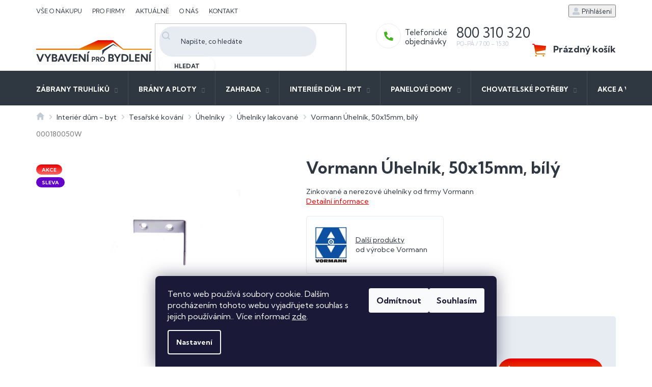

--- FILE ---
content_type: text/html; charset=utf-8
request_url: https://www.vybaveniprobydleni.cz/vormann-uhelnik--50x15mm--bily/
body_size: 33687
content:
<!doctype html><html lang="cs" dir="ltr" class="header-background-light external-fonts-loaded"><head><meta charset="utf-8" /><meta name="viewport" content="width=device-width,initial-scale=1" /><title>Vormann Úhelník, 50x15mm, bílý - Dastech s.r.o.</title><link rel="preconnect" href="https://cdn.myshoptet.com" /><link rel="dns-prefetch" href="https://cdn.myshoptet.com" /><link rel="preload" href="https://cdn.myshoptet.com/prj/dist/master/cms/libs/jquery/jquery-1.11.3.min.js" as="script" /><link href="https://cdn.myshoptet.com/prj/dist/master/cms/templates/frontend_templates/shared/css/font-face/source-sans-3.css" rel="stylesheet"><link href="https://cdn.myshoptet.com/prj/dist/master/cms/templates/frontend_templates/shared/css/font-face/exo-2.css" rel="stylesheet"><link href="https://cdn.myshoptet.com/prj/dist/master/shop/dist/font-shoptet-11.css.62c94c7785ff2cea73b2.css" rel="stylesheet"><script>
dataLayer = [];
dataLayer.push({'shoptet' : {
    "pageId": 3857,
    "pageType": "productDetail",
    "currency": "CZK",
    "currencyInfo": {
        "decimalSeparator": ",",
        "exchangeRate": 1,
        "priceDecimalPlaces": 0,
        "symbol": "K\u010d",
        "symbolLeft": 0,
        "thousandSeparator": " "
    },
    "language": "cs",
    "projectId": 400479,
    "product": {
        "id": 26018,
        "guid": "44b1774e-c9ba-11eb-8497-ecf4bbd76e50",
        "hasVariants": false,
        "codes": [
            {
                "code": "000180050W",
                "quantity": "> 8",
                "stocks": [
                    {
                        "id": "ext",
                        "quantity": "> 8"
                    }
                ]
            }
        ],
        "code": "000180050W",
        "name": "Vormann \u00daheln\u00edk, 50x15mm, b\u00edl\u00fd",
        "appendix": "",
        "weight": 0,
        "manufacturer": "Vormann",
        "manufacturerGuid": "1EF5333BB6FD685CA3EBDA0BA3DED3EE",
        "currentCategory": "Interi\u00e9r d\u016fm - byt | Tesa\u0159sk\u00e9 kov\u00e1n\u00ed | \u00daheln\u00edky | \u00daheln\u00edky lakovan\u00e9",
        "currentCategoryGuid": "23000962-c767-11eb-8912-0cc47a6c9370",
        "defaultCategory": "Interi\u00e9r d\u016fm - byt | Tesa\u0159sk\u00e9 kov\u00e1n\u00ed | \u00daheln\u00edky | \u00daheln\u00edky lakovan\u00e9",
        "defaultCategoryGuid": "23000962-c767-11eb-8912-0cc47a6c9370",
        "currency": "CZK",
        "priceWithVat": 5
    },
    "stocks": [
        {
            "id": "ext",
            "title": "Sklad",
            "isDeliveryPoint": 0,
            "visibleOnEshop": 1
        }
    ],
    "cartInfo": {
        "id": null,
        "freeShipping": false,
        "freeShippingFrom": 0,
        "leftToFreeGift": {
            "formattedPrice": "0 K\u010d",
            "priceLeft": 0
        },
        "freeGift": false,
        "leftToFreeShipping": {
            "priceLeft": 0,
            "dependOnRegion": 0,
            "formattedPrice": "0 K\u010d"
        },
        "discountCoupon": [],
        "getNoBillingShippingPrice": {
            "withoutVat": 0,
            "vat": 0,
            "withVat": 0
        },
        "cartItems": [],
        "taxMode": "ORDINARY"
    },
    "cart": [],
    "customer": {
        "priceRatio": 1,
        "priceListId": 1,
        "groupId": null,
        "registered": false,
        "mainAccount": false
    }
}});
dataLayer.push({'cookie_consent' : {
    "marketing": "denied",
    "analytics": "denied"
}});
document.addEventListener('DOMContentLoaded', function() {
    shoptet.consent.onAccept(function(agreements) {
        if (agreements.length == 0) {
            return;
        }
        dataLayer.push({
            'cookie_consent' : {
                'marketing' : (agreements.includes(shoptet.config.cookiesConsentOptPersonalisation)
                    ? 'granted' : 'denied'),
                'analytics': (agreements.includes(shoptet.config.cookiesConsentOptAnalytics)
                    ? 'granted' : 'denied')
            },
            'event': 'cookie_consent'
        });
    });
});
</script>
<meta property="og:type" content="website"><meta property="og:site_name" content="vybaveniprobydleni.cz"><meta property="og:url" content="https://www.vybaveniprobydleni.cz/vormann-uhelnik--50x15mm--bily/"><meta property="og:title" content="Vormann Úhelník, 50x15mm, bílý - Dastech s.r.o."><meta name="author" content="Dastech s.r.o."><meta name="web_author" content="Shoptet.cz"><meta name="dcterms.rightsHolder" content="www.vybaveniprobydleni.cz"><meta name="robots" content="index,follow"><meta property="og:image" content="https://cdn.myshoptet.com/usr/www.vybaveniprobydleni.cz/user/shop/big/26018_obrazek.jpg?67da9b2e"><meta property="og:description" content="Vormann Úhelník, 50x15mm, bílý. Zinkované a nerezové úhelníky od firmy Vormann"><meta name="description" content="Vormann Úhelník, 50x15mm, bílý. Zinkované a nerezové úhelníky od firmy Vormann"><meta property="product:price:amount" content="5"><meta property="product:price:currency" content="CZK"><style>:root {--color-primary: #2f3741;--color-primary-h: 213;--color-primary-s: 16%;--color-primary-l: 22%;--color-primary-hover: #1997e5;--color-primary-hover-h: 203;--color-primary-hover-s: 80%;--color-primary-hover-l: 50%;--color-secondary: #468c98;--color-secondary-h: 189;--color-secondary-s: 37%;--color-secondary-l: 44%;--color-secondary-hover: #3b7580;--color-secondary-hover-h: 190;--color-secondary-hover-s: 37%;--color-secondary-hover-l: 37%;--color-tertiary: #ffc807;--color-tertiary-h: 47;--color-tertiary-s: 100%;--color-tertiary-l: 51%;--color-tertiary-hover: #ffbb00;--color-tertiary-hover-h: 44;--color-tertiary-hover-s: 100%;--color-tertiary-hover-l: 50%;--color-header-background: #ffffff;--template-font: "Source Sans 3";--template-headings-font: "Exo 2";--header-background-url: none;--cookies-notice-background: #1A1937;--cookies-notice-color: #F8FAFB;--cookies-notice-button-hover: #f5f5f5;--cookies-notice-link-hover: #27263f;--templates-update-management-preview-mode-content: "Náhled aktualizací šablony je aktivní pro váš prohlížeč."}</style>
    
    <link href="https://cdn.myshoptet.com/prj/dist/master/shop/dist/main-11.less.5a24dcbbdabfd189c152.css" rel="stylesheet" />
        
    <script>var shoptet = shoptet || {};</script>
    <script src="https://cdn.myshoptet.com/prj/dist/master/shop/dist/main-3g-header.js.05f199e7fd2450312de2.js"></script>
<!-- User include --><!-- project html code header -->
<link rel="preconnect" href="https://fonts.gstatic.com">
<link href="https://fonts.googleapis.com/css2?family=Kumbh+Sans:wght@300;400;700&display=swap" rel="stylesheet">
<link rel="stylesheet" href="https://cdn.myshoptet.com/usr/www.vybaveniprobydleni.cz/user/documents/style.css?v=1.11" />
<meta name="facebook-domain-verification" content="7574m4i6sxq6i2ldojpitbzwnbwlho" />

<!-- /User include --><link rel="shortcut icon" href="/favicon.ico" type="image/x-icon" /><link rel="canonical" href="https://www.vybaveniprobydleni.cz/vormann-uhelnik--50x15mm--bily/" />    <script>
        var _hwq = _hwq || [];
        _hwq.push(['setKey', '6FF153CDDE72C84DA5B1CDBBA3353EDC']);
        _hwq.push(['setTopPos', '400']);
        _hwq.push(['showWidget', '21']);
        (function() {
            var ho = document.createElement('script');
            ho.src = 'https://cz.im9.cz/direct/i/gjs.php?n=wdgt&sak=6FF153CDDE72C84DA5B1CDBBA3353EDC';
            var s = document.getElementsByTagName('script')[0]; s.parentNode.insertBefore(ho, s);
        })();
    </script>
    <!-- Global site tag (gtag.js) - Google Analytics -->
    <script async src="https://www.googletagmanager.com/gtag/js?id=G-9ZEXS38N4W"></script>
    <script>
        
        window.dataLayer = window.dataLayer || [];
        function gtag(){dataLayer.push(arguments);}
        

                    console.debug('default consent data');

            gtag('consent', 'default', {"ad_storage":"denied","analytics_storage":"denied","ad_user_data":"denied","ad_personalization":"denied","wait_for_update":500});
            dataLayer.push({
                'event': 'default_consent'
            });
        
        gtag('js', new Date());

                gtag('config', 'UA-178409588-1', { 'groups': "UA" });
        
                gtag('config', 'G-9ZEXS38N4W', {"groups":"GA4","send_page_view":false,"content_group":"productDetail","currency":"CZK","page_language":"cs"});
        
                gtag('config', 'AW-584462542', {"allow_enhanced_conversions":true});
        
        
        
        
        
                    gtag('event', 'page_view', {"send_to":"GA4","page_language":"cs","content_group":"productDetail","currency":"CZK"});
        
                gtag('set', 'currency', 'CZK');

        gtag('event', 'view_item', {
            "send_to": "UA",
            "items": [
                {
                    "id": "000180050W",
                    "name": "Vormann \u00daheln\u00edk, 50x15mm, b\u00edl\u00fd",
                    "category": "Interi\u00e9r d\u016fm - byt \/ Tesa\u0159sk\u00e9 kov\u00e1n\u00ed \/ \u00daheln\u00edky \/ \u00daheln\u00edky lakovan\u00e9",
                                        "brand": "Vormann",
                                                            "price": 4
                }
            ]
        });
        
        
        
        
        
                    gtag('event', 'view_item', {"send_to":"GA4","page_language":"cs","content_group":"productDetail","value":4,"currency":"CZK","items":[{"item_id":"000180050W","item_name":"Vormann \u00daheln\u00edk, 50x15mm, b\u00edl\u00fd","item_brand":"Vormann","item_category":"Interi\u00e9r d\u016fm - byt","item_category2":"Tesa\u0159sk\u00e9 kov\u00e1n\u00ed","item_category3":"\u00daheln\u00edky","item_category4":"\u00daheln\u00edky lakovan\u00e9","price":4,"quantity":1,"index":0}]});
        
        
        
        
        
        
        
        document.addEventListener('DOMContentLoaded', function() {
            if (typeof shoptet.tracking !== 'undefined') {
                for (var id in shoptet.tracking.bannersList) {
                    gtag('event', 'view_promotion', {
                        "send_to": "UA",
                        "promotions": [
                            {
                                "id": shoptet.tracking.bannersList[id].id,
                                "name": shoptet.tracking.bannersList[id].name,
                                "position": shoptet.tracking.bannersList[id].position
                            }
                        ]
                    });
                }
            }

            shoptet.consent.onAccept(function(agreements) {
                if (agreements.length !== 0) {
                    console.debug('gtag consent accept');
                    var gtagConsentPayload =  {
                        'ad_storage': agreements.includes(shoptet.config.cookiesConsentOptPersonalisation)
                            ? 'granted' : 'denied',
                        'analytics_storage': agreements.includes(shoptet.config.cookiesConsentOptAnalytics)
                            ? 'granted' : 'denied',
                                                                                                'ad_user_data': agreements.includes(shoptet.config.cookiesConsentOptPersonalisation)
                            ? 'granted' : 'denied',
                        'ad_personalization': agreements.includes(shoptet.config.cookiesConsentOptPersonalisation)
                            ? 'granted' : 'denied',
                        };
                    console.debug('update consent data', gtagConsentPayload);
                    gtag('consent', 'update', gtagConsentPayload);
                    dataLayer.push(
                        { 'event': 'update_consent' }
                    );
                }
            });
        });
    </script>
<script>
    (function(t, r, a, c, k, i, n, g) { t['ROIDataObject'] = k;
    t[k]=t[k]||function(){ (t[k].q=t[k].q||[]).push(arguments) },t[k].c=i;n=r.createElement(a),
    g=r.getElementsByTagName(a)[0];n.async=1;n.src=c;g.parentNode.insertBefore(n,g)
    })(window, document, 'script', '//www.heureka.cz/ocm/sdk.js?source=shoptet&version=2&page=product_detail', 'heureka', 'cz');

    heureka('set_user_consent', 0);
</script>
</head><body class="desktop id-3857 in-uhelniky-lakovane template-11 type-product type-detail one-column-body columns-4 ums_forms_redesign--off ums_a11y_category_page--on ums_discussion_rating_forms--off ums_flags_display_unification--on ums_a11y_login--on mobile-header-version-0"><noscript>
    <style>
        #header {
            padding-top: 0;
            position: relative !important;
            top: 0;
        }
        .header-navigation {
            position: relative !important;
        }
        .overall-wrapper {
            margin: 0 !important;
        }
        body:not(.ready) {
            visibility: visible !important;
        }
    </style>
    <div class="no-javascript">
        <div class="no-javascript__title">Musíte změnit nastavení vašeho prohlížeče</div>
        <div class="no-javascript__text">Podívejte se na: <a href="https://www.google.com/support/bin/answer.py?answer=23852">Jak povolit JavaScript ve vašem prohlížeči</a>.</div>
        <div class="no-javascript__text">Pokud používáte software na blokování reklam, může být nutné povolit JavaScript z této stránky.</div>
        <div class="no-javascript__text">Děkujeme.</div>
    </div>
</noscript>

        <div id="fb-root"></div>
        <script>
            window.fbAsyncInit = function() {
                FB.init({
                    autoLogAppEvents : true,
                    xfbml            : true,
                    version          : 'v24.0'
                });
            };
        </script>
        <script async defer crossorigin="anonymous" src="https://connect.facebook.net/cs_CZ/sdk.js#xfbml=1&version=v24.0"></script>    <div class="siteCookies siteCookies--bottom siteCookies--dark js-siteCookies" role="dialog" data-testid="cookiesPopup" data-nosnippet>
        <div class="siteCookies__form">
            <div class="siteCookies__content">
                <div class="siteCookies__text">
                    Tento web používá soubory cookie. Dalším procházením tohoto webu vyjadřujete souhlas s jejich používáním.. Více informací <a href="http://www.vybaveniprobydleni.cz/podminky-ochrany-osobnich-udaju/" target="\" _blank="" rel="\" noreferrer="">zde</a>.
                </div>
                <p class="siteCookies__links">
                    <button class="siteCookies__link js-cookies-settings" aria-label="Nastavení cookies" data-testid="cookiesSettings">Nastavení</button>
                </p>
            </div>
            <div class="siteCookies__buttonWrap">
                                    <button class="siteCookies__button js-cookiesConsentSubmit" value="reject" aria-label="Odmítnout cookies" data-testid="buttonCookiesReject">Odmítnout</button>
                                <button class="siteCookies__button js-cookiesConsentSubmit" value="all" aria-label="Přijmout cookies" data-testid="buttonCookiesAccept">Souhlasím</button>
            </div>
        </div>
        <script>
            document.addEventListener("DOMContentLoaded", () => {
                const siteCookies = document.querySelector('.js-siteCookies');
                document.addEventListener("scroll", shoptet.common.throttle(() => {
                    const st = document.documentElement.scrollTop;
                    if (st > 1) {
                        siteCookies.classList.add('siteCookies--scrolled');
                    } else {
                        siteCookies.classList.remove('siteCookies--scrolled');
                    }
                }, 100));
            });
        </script>
    </div>
<a href="#content" class="skip-link sr-only">Přejít na obsah</a><div class="overall-wrapper"><div class="user-action"><div class="container">
    <div class="user-action-in">
                    <div id="login" class="user-action-login popup-widget login-widget" role="dialog" aria-labelledby="loginHeading">
        <div class="popup-widget-inner">
                            <h2 id="loginHeading">Přihlášení k vašemu účtu</h2><div id="customerLogin"><form action="/action/Customer/Login/" method="post" id="formLoginIncluded" class="csrf-enabled formLogin" data-testid="formLogin"><input type="hidden" name="referer" value="" /><div class="form-group"><div class="input-wrapper email js-validated-element-wrapper no-label"><input type="email" name="email" class="form-control" autofocus placeholder="E-mailová adresa (např. jan@novak.cz)" data-testid="inputEmail" autocomplete="email" required /></div></div><div class="form-group"><div class="input-wrapper password js-validated-element-wrapper no-label"><input type="password" name="password" class="form-control" placeholder="Heslo" data-testid="inputPassword" autocomplete="current-password" required /><span class="no-display">Nemůžete vyplnit toto pole</span><input type="text" name="surname" value="" class="no-display" /></div></div><div class="form-group"><div class="login-wrapper"><button type="submit" class="btn btn-secondary btn-text btn-login" data-testid="buttonSubmit">Přihlásit se</button><div class="password-helper"><a href="/registrace/" data-testid="signup" rel="nofollow">Nová registrace</a><a href="/klient/zapomenute-heslo/" rel="nofollow">Zapomenuté heslo</a></div></div></div></form>
</div>                    </div>
    </div>

                            <div id="cart-widget" class="user-action-cart popup-widget cart-widget loader-wrapper" data-testid="popupCartWidget" role="dialog" aria-hidden="true">
    <div class="popup-widget-inner cart-widget-inner place-cart-here">
        <div class="loader-overlay">
            <div class="loader"></div>
        </div>
    </div>

    <div class="cart-widget-button">
        <a href="/kosik/" class="btn btn-conversion" id="continue-order-button" rel="nofollow" data-testid="buttonNextStep">Pokračovat do košíku</a>
    </div>
</div>
            </div>
</div>
</div><div class="top-navigation-bar" data-testid="topNavigationBar">

    <div class="container">

        <div class="top-navigation-contacts">
            <strong>Zákaznická podpora:</strong><a href="tel:800310320" class="project-phone" aria-label="Zavolat na 800310320" data-testid="contactboxPhone"><span>800 310 320</span></a><a href="mailto:obchod@vybaveniprobydleni.cz" class="project-email" data-testid="contactboxEmail"><span>obchod@vybaveniprobydleni.cz</span></a>        </div>

                            <div class="top-navigation-menu">
                <div class="top-navigation-menu-trigger"></div>
                <ul class="top-navigation-bar-menu">
                                            <li class="top-navigation-menu-item-699">
                            <a href="/vse-o-nakupu/">Vše o nákupu</a>
                        </li>
                                            <li class="top-navigation-menu-item-696">
                            <a href="/pro-firmy/">Pro firmy</a>
                        </li>
                                            <li class="top-navigation-menu-item-external-21">
                            <a href="/aktualne/">Aktuálně</a>
                        </li>
                                            <li class="top-navigation-menu-item-external-24">
                            <a href="/o-nas/o-nas/">O nás</a>
                        </li>
                                            <li class="top-navigation-menu-item-external-27">
                            <a href="/o-nas/kontakt/">Kontakt</a>
                        </li>
                                    </ul>
                <ul class="top-navigation-bar-menu-helper"></ul>
            </div>
        
        <div class="top-navigation-tools top-navigation-tools--language">
            <div class="responsive-tools">
                <a href="#" class="toggle-window" data-target="search" aria-label="Hledat" data-testid="linkSearchIcon"></a>
                                                            <a href="#" class="toggle-window" data-target="login"></a>
                                                    <a href="#" class="toggle-window" data-target="navigation" aria-label="Menu" data-testid="hamburgerMenu"></a>
            </div>
                        <button class="top-nav-button top-nav-button-login toggle-window" type="button" data-target="login" aria-haspopup="dialog" aria-controls="login" aria-expanded="false" data-testid="signin"><span>Přihlášení</span></button>        </div>

    </div>

</div>
<header id="header"><div class="container navigation-wrapper">
    <div class="header-top">
        <div class="site-name-wrapper">
            <div class="site-name"><a href="/" data-testid="linkWebsiteLogo"><img src="https://cdn.myshoptet.com/usr/www.vybaveniprobydleni.cz/user/logos/logo.svg" alt="Dastech s.r.o." fetchpriority="low" /></a></div>        </div>
        <div class="search" itemscope itemtype="https://schema.org/WebSite">
            <meta itemprop="headline" content="Úhelníky lakované"/><meta itemprop="url" content="https://www.vybaveniprobydleni.cz"/><meta itemprop="text" content="Vormann Úhelník, 50x15mm, bílý. Zinkované a nerezové úhelníky od firmy Vormann"/>            <form action="/action/ProductSearch/prepareString/" method="post"
    id="formSearchForm" class="search-form compact-form js-search-main"
    itemprop="potentialAction" itemscope itemtype="https://schema.org/SearchAction" data-testid="searchForm">
    <fieldset>
        <meta itemprop="target"
            content="https://www.vybaveniprobydleni.cz/vyhledavani/?string={string}"/>
        <input type="hidden" name="language" value="cs"/>
        
            
<input
    type="search"
    name="string"
        class="query-input form-control search-input js-search-input"
    placeholder="Napište, co hledáte"
    autocomplete="off"
    required
    itemprop="query-input"
    aria-label="Vyhledávání"
    data-testid="searchInput"
>
            <button type="submit" class="btn btn-default" data-testid="searchBtn">Hledat</button>
        
    </fieldset>
</form>
        </div>
        <div class="navigation-buttons">
                
    <a href="/kosik/" class="btn btn-icon toggle-window cart-count" data-target="cart" data-hover="true" data-redirect="true" data-testid="headerCart" rel="nofollow" aria-haspopup="dialog" aria-expanded="false" aria-controls="cart-widget">
        
                <span class="sr-only">Nákupní košík</span>
        
            <span class="cart-price visible-lg-inline-block" data-testid="headerCartPrice">
                                    Prázdný košík                            </span>
        
    
            </a>
        </div>
    </div>
    <nav id="navigation" aria-label="Hlavní menu" data-collapsible="true"><div class="navigation-in menu"><ul class="menu-level-1" role="menubar" data-testid="headerMenuItems"><li class="menu-item-4106 ext" role="none"><a href="/zabrany-truhliku/" data-testid="headerMenuItem" role="menuitem" aria-haspopup="true" aria-expanded="false"><b>Zábrany truhlíků</b><span class="submenu-arrow"></span></a><ul class="menu-level-2" aria-label="Zábrany truhlíků" tabindex="-1" role="menu"><li class="menu-item-5557" role="none"><a href="/zabrana-rozperna/" class="menu-image" data-testid="headerMenuItem" tabindex="-1" aria-hidden="true"><img src="data:image/svg+xml,%3Csvg%20width%3D%22140%22%20height%3D%22100%22%20xmlns%3D%22http%3A%2F%2Fwww.w3.org%2F2000%2Fsvg%22%3E%3C%2Fsvg%3E" alt="" aria-hidden="true" width="140" height="100"  data-src="https://cdn.myshoptet.com/usr/www.vybaveniprobydleni.cz/user/categories/thumb/zabrana_rozperna-nastavitelna-1.jpg" fetchpriority="low" /></a><div><a href="/zabrana-rozperna/" data-testid="headerMenuItem" role="menuitem"><span>Zábrana rozpěrná</span></a>
                        </div></li><li class="menu-item-4412" role="none"><a href="/drzaky-truhliku-na-zabradli/" class="menu-image" data-testid="headerMenuItem" tabindex="-1" aria-hidden="true"><img src="data:image/svg+xml,%3Csvg%20width%3D%22140%22%20height%3D%22100%22%20xmlns%3D%22http%3A%2F%2Fwww.w3.org%2F2000%2Fsvg%22%3E%3C%2Fsvg%3E" alt="" aria-hidden="true" width="140" height="100"  data-src="https://cdn.myshoptet.com/usr/www.vybaveniprobydleni.cz/user/categories/thumb/997801.jpg" fetchpriority="low" /></a><div><a href="/drzaky-truhliku-na-zabradli/" data-testid="headerMenuItem" role="menuitem"><span>Držáky truhlíků na zábradlí</span></a>
                        </div></li><li class="menu-item-4415" role="none"><a href="/zabrana-do-spalety/" class="menu-image" data-testid="headerMenuItem" tabindex="-1" aria-hidden="true"><img src="data:image/svg+xml,%3Csvg%20width%3D%22140%22%20height%3D%22100%22%20xmlns%3D%22http%3A%2F%2Fwww.w3.org%2F2000%2Fsvg%22%3E%3C%2Fsvg%3E" alt="" aria-hidden="true" width="140" height="100"  data-src="https://cdn.myshoptet.com/usr/www.vybaveniprobydleni.cz/user/categories/thumb/zabrana_mezi_spalety-1.jpg" fetchpriority="low" /></a><div><a href="/zabrana-do-spalety/" data-testid="headerMenuItem" role="menuitem"><span>Zábrana do špalety</span></a>
                        </div></li><li class="menu-item-4418" role="none"><a href="/zabrana-na-fasadu/" class="menu-image" data-testid="headerMenuItem" tabindex="-1" aria-hidden="true"><img src="data:image/svg+xml,%3Csvg%20width%3D%22140%22%20height%3D%22100%22%20xmlns%3D%22http%3A%2F%2Fwww.w3.org%2F2000%2Fsvg%22%3E%3C%2Fsvg%3E" alt="" aria-hidden="true" width="140" height="100"  data-src="https://cdn.myshoptet.com/usr/www.vybaveniprobydleni.cz/user/categories/thumb/zabrana_na_fasadu-1.jpg" fetchpriority="low" /></a><div><a href="/zabrana-na-fasadu/" data-testid="headerMenuItem" role="menuitem"><span>Zábrana na fasádu</span></a>
                        </div></li><li class="menu-item-4421" role="none"><a href="/zabrana-do-okapnicky/" class="menu-image" data-testid="headerMenuItem" tabindex="-1" aria-hidden="true"><img src="data:image/svg+xml,%3Csvg%20width%3D%22140%22%20height%3D%22100%22%20xmlns%3D%22http%3A%2F%2Fwww.w3.org%2F2000%2Fsvg%22%3E%3C%2Fsvg%3E" alt="" aria-hidden="true" width="140" height="100"  data-src="https://cdn.myshoptet.com/usr/www.vybaveniprobydleni.cz/user/categories/thumb/997851.jpg" fetchpriority="low" /></a><div><a href="/zabrana-do-okapnicky/" data-testid="headerMenuItem" role="menuitem"><span>Zábrana do okapničky</span></a>
                        </div></li><li class="menu-item-4424" role="none"><a href="/dekoracni-clona/" class="menu-image" data-testid="headerMenuItem" tabindex="-1" aria-hidden="true"><img src="data:image/svg+xml,%3Csvg%20width%3D%22140%22%20height%3D%22100%22%20xmlns%3D%22http%3A%2F%2Fwww.w3.org%2F2000%2Fsvg%22%3E%3C%2Fsvg%3E" alt="" aria-hidden="true" width="140" height="100"  data-src="https://cdn.myshoptet.com/usr/www.vybaveniprobydleni.cz/user/categories/thumb/dekoracni-clona-drevo-1.jpg" fetchpriority="low" /></a><div><a href="/dekoracni-clona/" data-testid="headerMenuItem" role="menuitem"><span>Dekorační clona</span></a>
                        </div></li></ul></li>
<li class="menu-item-11787 ext" role="none"><a href="/brany-a-ploty/" data-testid="headerMenuItem" role="menuitem" aria-haspopup="true" aria-expanded="false"><b>Brány a ploty</b><span class="submenu-arrow"></span></a><ul class="menu-level-2" aria-label="Brány a ploty" tabindex="-1" role="menu"><li class="menu-item-11790 has-third-level" role="none"><a href="/hlinikove-ploty/" class="menu-image" data-testid="headerMenuItem" tabindex="-1" aria-hidden="true"><img src="data:image/svg+xml,%3Csvg%20width%3D%22140%22%20height%3D%22100%22%20xmlns%3D%22http%3A%2F%2Fwww.w3.org%2F2000%2Fsvg%22%3E%3C%2Fsvg%3E" alt="" aria-hidden="true" width="140" height="100"  data-src="https://cdn.myshoptet.com/usr/www.vybaveniprobydleni.cz/user/categories/thumb/1s20x120-1_2x2-r7016-2-1.jpg" fetchpriority="low" /></a><div><a href="/hlinikove-ploty/" data-testid="headerMenuItem" role="menuitem"><span>Hliníkové ploty</span></a>
                                                    <ul class="menu-level-3" role="menu">
                                                                    <li class="menu-item-11793" role="none">
                                        <a href="/hlinikove-ploty-s-plnou-vyplni/" data-testid="headerMenuItem" role="menuitem">
                                            Hliníkové ploty s plnou výplní</a>,                                    </li>
                                                                    <li class="menu-item-11796" role="none">
                                        <a href="/hlinikove-ploty-s-mezerou/" data-testid="headerMenuItem" role="menuitem">
                                            Hliníkové ploty s mezerou</a>,                                    </li>
                                                                    <li class="menu-item-11799" role="none">
                                        <a href="/hlinikove-ploty-s-zaluziemi/" data-testid="headerMenuItem" role="menuitem">
                                            Hliníkové ploty s žaluziemi</a>                                    </li>
                                                            </ul>
                        </div></li><li class="menu-item-11892 has-third-level" role="none"><a href="/hlinikove-vyplne-plotu-a-vrat/" class="menu-image" data-testid="headerMenuItem" tabindex="-1" aria-hidden="true"><img src="data:image/svg+xml,%3Csvg%20width%3D%22140%22%20height%3D%22100%22%20xmlns%3D%22http%3A%2F%2Fwww.w3.org%2F2000%2Fsvg%22%3E%3C%2Fsvg%3E" alt="" aria-hidden="true" width="140" height="100"  data-src="https://cdn.myshoptet.com/usr/www.vybaveniprobydleni.cz/user/categories/thumb/barvy_vyplne_s_mezerou_20x100x1_1.jpg" fetchpriority="low" /></a><div><a href="/hlinikove-vyplne-plotu-a-vrat/" data-testid="headerMenuItem" role="menuitem"><span>Hliníkové výplně plotů a vrat</span></a>
                                                    <ul class="menu-level-3" role="menu">
                                                                    <li class="menu-item-11895" role="none">
                                        <a href="/hlinikove-vyplne-s-mezerou-mezi-latemi/" data-testid="headerMenuItem" role="menuitem">
                                            Hliníkové výplně s mezerou mezi latěmi</a>,                                    </li>
                                                                    <li class="menu-item-11901" role="none">
                                        <a href="/hlinikove-vyplne-s-zaluziemi/" data-testid="headerMenuItem" role="menuitem">
                                            Hliníkové výplně s žaluziemi</a>,                                    </li>
                                                                    <li class="menu-item-11907" role="none">
                                        <a href="/hlinikove-vyplne-plne/" data-testid="headerMenuItem" role="menuitem">
                                            Hliníkové výplně plné</a>,                                    </li>
                                                                    <li class="menu-item-12273" role="none">
                                        <a href="/hlinikove-vyplne-vertikalni/" data-testid="headerMenuItem" role="menuitem">
                                            Hliníkové výplně vertikální</a>                                    </li>
                                                            </ul>
                        </div></li><li class="menu-item-12237" role="none"><a href="/prislusenstvi-hlinikovych-plotu-a-bran/" class="menu-image" data-testid="headerMenuItem" tabindex="-1" aria-hidden="true"><img src="data:image/svg+xml,%3Csvg%20width%3D%22140%22%20height%3D%22100%22%20xmlns%3D%22http%3A%2F%2Fwww.w3.org%2F2000%2Fsvg%22%3E%3C%2Fsvg%3E" alt="" aria-hidden="true" width="140" height="100"  data-src="https://cdn.myshoptet.com/usr/www.vybaveniprobydleni.cz/user/categories/thumb/all30x20x2-2000-r7016.jpg" fetchpriority="low" /></a><div><a href="/prislusenstvi-hlinikovych-plotu-a-bran/" data-testid="headerMenuItem" role="menuitem"><span>Příslušenství hliníkových plotů a bran</span></a>
                        </div></li><li class="menu-item-12240 has-third-level" role="none"><a href="/hlinikove-brany/" class="menu-image" data-testid="headerMenuItem" tabindex="-1" aria-hidden="true"><img src="data:image/svg+xml,%3Csvg%20width%3D%22140%22%20height%3D%22100%22%20xmlns%3D%22http%3A%2F%2Fwww.w3.org%2F2000%2Fsvg%22%3E%3C%2Fsvg%3E" alt="" aria-hidden="true" width="140" height="100"  data-src="https://cdn.myshoptet.com/usr/www.vybaveniprobydleni.cz/user/categories/thumb/fgs-rlg-r7016-set.jpg" fetchpriority="low" /></a><div><a href="/hlinikove-brany/" data-testid="headerMenuItem" role="menuitem"><span>Hliníkové brány</span></a>
                                                    <ul class="menu-level-3" role="menu">
                                                                    <li class="menu-item-12243" role="none">
                                        <a href="/hlinikove-jednokridle-brany/" data-testid="headerMenuItem" role="menuitem">
                                            Hliníkové jednokřídlé brány</a>,                                    </li>
                                                                    <li class="menu-item-12246" role="none">
                                        <a href="/hlinikove-koleckove-brany/" data-testid="headerMenuItem" role="menuitem">
                                            Hliníkové kolečkové brány</a>,                                    </li>
                                                                    <li class="menu-item-12249" role="none">
                                        <a href="/hlinikove-dvoukridle-brany/" data-testid="headerMenuItem" role="menuitem">
                                            Hliníkové dvoukřídlé brány</a>,                                    </li>
                                                                    <li class="menu-item-12252" role="none">
                                        <a href="/hlinikove-samonosne-brany/" data-testid="headerMenuItem" role="menuitem">
                                            Hliníkové samonosné brány</a>                                    </li>
                                                            </ul>
                        </div></li><li class="menu-item-12531 has-third-level" role="none"><a href="/pohony-bran/" class="menu-image" data-testid="headerMenuItem" tabindex="-1" aria-hidden="true"><img src="data:image/svg+xml,%3Csvg%20width%3D%22140%22%20height%3D%22100%22%20xmlns%3D%22http%3A%2F%2Fwww.w3.org%2F2000%2Fsvg%22%3E%3C%2Fsvg%3E" alt="" aria-hidden="true" width="140" height="100"  data-src="https://cdn.myshoptet.com/usr/www.vybaveniprobydleni.cz/user/categories/thumb/pohon_kridlove_brany.jpg" fetchpriority="low" /></a><div><a href="/pohony-bran/" data-testid="headerMenuItem" role="menuitem"><span>Pohony bran</span></a>
                                                    <ul class="menu-level-3" role="menu">
                                                                    <li class="menu-item-12534" role="none">
                                        <a href="/pohony-prislusenstvi/" data-testid="headerMenuItem" role="menuitem">
                                            Pohony bran příslušenství</a>,                                    </li>
                                                                    <li class="menu-item-12537" role="none">
                                        <a href="/pohony-kridlovych-bran/" data-testid="headerMenuItem" role="menuitem">
                                            Pohony křídlových bran</a>,                                    </li>
                                                                    <li class="menu-item-12546" role="none">
                                        <a href="/pohony-posuvnych-bran/" data-testid="headerMenuItem" role="menuitem">
                                            Pohony posuvných bran</a>,                                    </li>
                                                                    <li class="menu-item-12624" role="none">
                                        <a href="/dalkove-ovladace/" data-testid="headerMenuItem" role="menuitem">
                                            Dálkové ovladače</a>,                                    </li>
                                                                    <li class="menu-item-12627" role="none">
                                        <a href="/ovladani-pohonu/" data-testid="headerMenuItem" role="menuitem">
                                            Ovládání pohonů</a>                                    </li>
                                                            </ul>
                        </div></li></ul></li>
<li class="menu-item-4662 ext" role="none"><a href="/zahrada/" data-testid="headerMenuItem" role="menuitem" aria-haspopup="true" aria-expanded="false"><b>Zahrada</b><span class="submenu-arrow"></span></a><ul class="menu-level-2" aria-label="Zahrada" tabindex="-1" role="menu"><li class="menu-item-5524 has-third-level" role="none"><a href="/zahradni-nabytek/" class="menu-image" data-testid="headerMenuItem" tabindex="-1" aria-hidden="true"><img src="data:image/svg+xml,%3Csvg%20width%3D%22140%22%20height%3D%22100%22%20xmlns%3D%22http%3A%2F%2Fwww.w3.org%2F2000%2Fsvg%22%3E%3C%2Fsvg%3E" alt="" aria-hidden="true" width="140" height="100"  data-src="https://cdn.myshoptet.com/usr/www.vybaveniprobydleni.cz/user/categories/thumb/8720845709631_m_en_hd_1.jpg" fetchpriority="low" /></a><div><a href="/zahradni-nabytek/" data-testid="headerMenuItem" role="menuitem"><span>Zahradní nábytek</span></a>
                                                    <ul class="menu-level-3" role="menu">
                                                                    <li class="menu-item-5527" role="none">
                                        <a href="/houpaci-site/" data-testid="headerMenuItem" role="menuitem">
                                            Houpací sítě</a>,                                    </li>
                                                                    <li class="menu-item-5530" role="none">
                                        <a href="/polstry-a-podusky/" data-testid="headerMenuItem" role="menuitem">
                                            Polstry a podušky</a>                                    </li>
                                                            </ul>
                        </div></li><li class="menu-item-5560 has-third-level" role="none"><a href="/zahradni-domky-hormann-berry-a-boxy-juno/" class="menu-image" data-testid="headerMenuItem" tabindex="-1" aria-hidden="true"><img src="data:image/svg+xml,%3Csvg%20width%3D%22140%22%20height%3D%22100%22%20xmlns%3D%22http%3A%2F%2Fwww.w3.org%2F2000%2Fsvg%22%3E%3C%2Fsvg%3E" alt="" aria-hidden="true" width="140" height="100"  data-src="https://cdn.myshoptet.com/usr/www.vybaveniprobydleni.cz/user/categories/thumb/h1342081-js-domek_berry-3.jpg" fetchpriority="low" /></a><div><a href="/zahradni-domky-hormann-berry-a-boxy-juno/" data-testid="headerMenuItem" role="menuitem"><span>Zahradní domky Hörmann Berry a boxy JUNO</span></a>
                                                    <ul class="menu-level-3" role="menu">
                                                                    <li class="menu-item-5563" role="none">
                                        <a href="/classic/" data-testid="headerMenuItem" role="menuitem">
                                            Classic</a>,                                    </li>
                                                                    <li class="menu-item-5566" role="none">
                                        <a href="/modern/" data-testid="headerMenuItem" role="menuitem">
                                            Modern</a>,                                    </li>
                                                                    <li class="menu-item-5569" role="none">
                                        <a href="/prislusenstvi-pro-domky-berry/" data-testid="headerMenuItem" role="menuitem">
                                            Příslušenství pro domky Berry</a>,                                    </li>
                                                                    <li class="menu-item-5926" role="none">
                                        <a href="/zahradni-boxy-juno/" data-testid="headerMenuItem" role="menuitem">
                                            Zahradní boxy JUNO</a>                                    </li>
                                                            </ul>
                        </div></li><li class="menu-item-5792 has-third-level" role="none"><a href="/gabiony/" class="menu-image" data-testid="headerMenuItem" tabindex="-1" aria-hidden="true"><img src="data:image/svg+xml,%3Csvg%20width%3D%22140%22%20height%3D%22100%22%20xmlns%3D%22http%3A%2F%2Fwww.w3.org%2F2000%2Fsvg%22%3E%3C%2Fsvg%3E" alt="" aria-hidden="true" width="140" height="100"  data-src="https://cdn.myshoptet.com/usr/www.vybaveniprobydleni.cz/user/categories/thumb/8720845650490_m_en_hd_1.jpg" fetchpriority="low" /></a><div><a href="/gabiony/" data-testid="headerMenuItem" role="menuitem"><span>Gabiony</span></a>
                                                    <ul class="menu-level-3" role="menu">
                                                                    <li class="menu-item-5795" role="none">
                                        <a href="/gabionove-vyvysene-zahony/" data-testid="headerMenuItem" role="menuitem">
                                            Gabionové vyvýšené záhony</a>,                                    </li>
                                                                    <li class="menu-item-5798" role="none">
                                        <a href="/gabionove-zasteny-pro-popelnice/" data-testid="headerMenuItem" role="menuitem">
                                            Gabionové zástěny pro popelnice</a>,                                    </li>
                                                                    <li class="menu-item-5801" role="none">
                                        <a href="/gabionove-ohniste/" data-testid="headerMenuItem" role="menuitem">
                                            Gabionové ohniště</a>,                                    </li>
                                                                    <li class="menu-item-5804" role="none">
                                        <a href="/gabionove-kose/" data-testid="headerMenuItem" role="menuitem">
                                            Gabionové koše</a>,                                    </li>
                                                                    <li class="menu-item-5807" role="none">
                                        <a href="/gabionove-kameny/" data-testid="headerMenuItem" role="menuitem">
                                            Gabionové kameny</a>                                    </li>
                                                            </ul>
                        </div></li><li class="menu-item-5848 has-third-level" role="none"><a href="/bazeny-a-prislusenstvi/" class="menu-image" data-testid="headerMenuItem" tabindex="-1" aria-hidden="true"><img src="data:image/svg+xml,%3Csvg%20width%3D%22140%22%20height%3D%22100%22%20xmlns%3D%22http%3A%2F%2Fwww.w3.org%2F2000%2Fsvg%22%3E%3C%2Fsvg%3E" alt="" aria-hidden="true" width="140" height="100"  data-src="https://cdn.myshoptet.com/usr/www.vybaveniprobydleni.cz/user/categories/thumb/8721012053632_m_en_hd_1.jpg" fetchpriority="low" /></a><div><a href="/bazeny-a-prislusenstvi/" data-testid="headerMenuItem" role="menuitem"><span>Bazény a příslušenství</span></a>
                                                    <ul class="menu-level-3" role="menu">
                                                                    <li class="menu-item-5851" role="none">
                                        <a href="/ohrev-vody/" data-testid="headerMenuItem" role="menuitem">
                                            Ohřev vody</a>,                                    </li>
                                                                    <li class="menu-item-5854" role="none">
                                        <a href="/cisteni-bazenu/" data-testid="headerMenuItem" role="menuitem">
                                            Čištění bazénu</a>,                                    </li>
                                                                    <li class="menu-item-5857" role="none">
                                        <a href="/ostatni-prislusenstvi/" data-testid="headerMenuItem" role="menuitem">
                                            Ostatní příslušenství</a>,                                    </li>
                                                                    <li class="menu-item-5860" role="none">
                                        <a href="/bazenove-fontany/" data-testid="headerMenuItem" role="menuitem">
                                            Bazénové fontány</a>,                                    </li>
                                                                    <li class="menu-item-5863" role="none">
                                        <a href="/schudky-k-bazenu/" data-testid="headerMenuItem" role="menuitem">
                                            Schůdky k bazénu</a>,                                    </li>
                                                                    <li class="menu-item-5866" role="none">
                                        <a href="/filtrace-a-cerpadla/" data-testid="headerMenuItem" role="menuitem">
                                            Filtrace a čerpadla</a>,                                    </li>
                                                                    <li class="menu-item-5869" role="none">
                                        <a href="/bazenove-plachty/" data-testid="headerMenuItem" role="menuitem">
                                            Bazénové plachty</a>,                                    </li>
                                                                    <li class="menu-item-5875" role="none">
                                        <a href="/bazeny/" data-testid="headerMenuItem" role="menuitem">
                                            Bazény</a>,                                    </li>
                                                                    <li class="menu-item-5887" role="none">
                                        <a href="/nafukovaci--hracky/" data-testid="headerMenuItem" role="menuitem">
                                            Nafukovací &quot;hračky&quot;</a>,                                    </li>
                                                                    <li class="menu-item-5890" role="none">
                                        <a href="/podlozky-pod-bazen/" data-testid="headerMenuItem" role="menuitem">
                                            Podložky pod bazén</a>                                    </li>
                                                            </ul>
                        </div></li><li class="menu-item-5893 has-third-level" role="none"><a href="/stinici-plachty/" class="menu-image" data-testid="headerMenuItem" tabindex="-1" aria-hidden="true"><img src="data:image/svg+xml,%3Csvg%20width%3D%22140%22%20height%3D%22100%22%20xmlns%3D%22http%3A%2F%2Fwww.w3.org%2F2000%2Fsvg%22%3E%3C%2Fsvg%3E" alt="" aria-hidden="true" width="140" height="100"  data-src="https://cdn.myshoptet.com/usr/www.vybaveniprobydleni.cz/user/categories/thumb/8720286119754_m_en_hd_1.jpg" fetchpriority="low" /></a><div><a href="/stinici-plachty/" data-testid="headerMenuItem" role="menuitem"><span>Stínící plachty</span></a>
                                                    <ul class="menu-level-3" role="menu">
                                                                    <li class="menu-item-5896" role="none">
                                        <a href="/ctvercove/" data-testid="headerMenuItem" role="menuitem">
                                            Čtvercové</a>,                                    </li>
                                                                    <li class="menu-item-5899" role="none">
                                        <a href="/trojuhelnikove/" data-testid="headerMenuItem" role="menuitem">
                                            Trojúhelníkové</a>,                                    </li>
                                                                    <li class="menu-item-5902" role="none">
                                        <a href="/obdelnikove/" data-testid="headerMenuItem" role="menuitem">
                                            Obdelníkové</a>,                                    </li>
                                                                    <li class="menu-item-5905" role="none">
                                        <a href="/lichobeznikove/" data-testid="headerMenuItem" role="menuitem">
                                            Lichoběžníkové</a>,                                    </li>
                                                                    <li class="menu-item-5908" role="none">
                                        <a href="/prislusenstvi-ke-stinicim-plachtam/" data-testid="headerMenuItem" role="menuitem">
                                            Příslušenství ke stínícím plachtám</a>                                    </li>
                                                            </ul>
                        </div></li><li class="menu-item-5390 has-third-level" role="none"><a href="/solarni-osvetleni/" class="menu-image" data-testid="headerMenuItem" tabindex="-1" aria-hidden="true"><img src="data:image/svg+xml,%3Csvg%20width%3D%22140%22%20height%3D%22100%22%20xmlns%3D%22http%3A%2F%2Fwww.w3.org%2F2000%2Fsvg%22%3E%3C%2Fsvg%3E" alt="" aria-hidden="true" width="140" height="100"  data-src="https://cdn.myshoptet.com/usr/www.vybaveniprobydleni.cz/user/categories/thumb/4034127703939_a_en_hd_1.jpg" fetchpriority="low" /></a><div><a href="/solarni-osvetleni/" data-testid="headerMenuItem" role="menuitem"><span>Solární osvětlení</span></a>
                                                    <ul class="menu-level-3" role="menu">
                                                                    <li class="menu-item-5396" role="none">
                                        <a href="/zapichovaci/" data-testid="headerMenuItem" role="menuitem">
                                            Zapichovací</a>,                                    </li>
                                                                    <li class="menu-item-5399" role="none">
                                        <a href="/nastenne-3/" data-testid="headerMenuItem" role="menuitem">
                                            Nástěnné</a>,                                    </li>
                                                                    <li class="menu-item-5402" role="none">
                                        <a href="/zavesne/" data-testid="headerMenuItem" role="menuitem">
                                            Závěsné</a>,                                    </li>
                                                                    <li class="menu-item-5405" role="none">
                                        <a href="/volne-stojici/" data-testid="headerMenuItem" role="menuitem">
                                            Volně stojící</a>                                    </li>
                                                            </ul>
                        </div></li><li class="menu-item-5393" role="none"><a href="/zahradni-sprchy/" class="menu-image" data-testid="headerMenuItem" tabindex="-1" aria-hidden="true"><img src="data:image/svg+xml,%3Csvg%20width%3D%22140%22%20height%3D%22100%22%20xmlns%3D%22http%3A%2F%2Fwww.w3.org%2F2000%2Fsvg%22%3E%3C%2Fsvg%3E" alt="" aria-hidden="true" width="140" height="100"  data-src="https://cdn.myshoptet.com/usr/www.vybaveniprobydleni.cz/user/categories/thumb/8719883695518_a_en_hd_1.jpg" fetchpriority="low" /></a><div><a href="/zahradni-sprchy/" data-testid="headerMenuItem" role="menuitem"><span>Zahradní sprchy</span></a>
                        </div></li><li class="menu-item-5423 has-third-level" role="none"><a href="/grily-a-ohniste/" class="menu-image" data-testid="headerMenuItem" tabindex="-1" aria-hidden="true"><img src="data:image/svg+xml,%3Csvg%20width%3D%22140%22%20height%3D%22100%22%20xmlns%3D%22http%3A%2F%2Fwww.w3.org%2F2000%2Fsvg%22%3E%3C%2Fsvg%3E" alt="" aria-hidden="true" width="140" height="100"  data-src="https://cdn.myshoptet.com/usr/www.vybaveniprobydleni.cz/user/categories/thumb/8720286055267_a_en_hd_1.jpg" fetchpriority="low" /></a><div><a href="/grily-a-ohniste/" data-testid="headerMenuItem" role="menuitem"><span>Grily a ohniště</span></a>
                                                    <ul class="menu-level-3" role="menu">
                                                                    <li class="menu-item-5450" role="none">
                                        <a href="/grily-plynove/" data-testid="headerMenuItem" role="menuitem">
                                            Grily plynové</a>,                                    </li>
                                                                    <li class="menu-item-5444" role="none">
                                        <a href="/grily-elektricke/" data-testid="headerMenuItem" role="menuitem">
                                            Grily elektrické</a>,                                    </li>
                                                                    <li class="menu-item-5441" role="none">
                                        <a href="/grily-na-drevene-uhli/" data-testid="headerMenuItem" role="menuitem">
                                            Grily na dřevěné uhlí</a>,                                    </li>
                                                                    <li class="menu-item-5447" role="none">
                                        <a href="/prislusenstvi-ke-grilum/" data-testid="headerMenuItem" role="menuitem">
                                            Příslušenství ke grilům</a>,                                    </li>
                                                                    <li class="menu-item-5426" role="none">
                                        <a href="/ohniste/" data-testid="headerMenuItem" role="menuitem">
                                            Ohniště</a>                                    </li>
                                                            </ul>
                        </div></li><li class="menu-item-4857 has-third-level" role="none"><a href="/pergoly/" class="menu-image" data-testid="headerMenuItem" tabindex="-1" aria-hidden="true"><img src="data:image/svg+xml,%3Csvg%20width%3D%22140%22%20height%3D%22100%22%20xmlns%3D%22http%3A%2F%2Fwww.w3.org%2F2000%2Fsvg%22%3E%3C%2Fsvg%3E" alt="" aria-hidden="true" width="140" height="100"  data-src="https://cdn.myshoptet.com/usr/www.vybaveniprobydleni.cz/user/categories/thumb/pergola_biohort_3x3_tmave_seda_metaliza-1-1.jpg" fetchpriority="low" /></a><div><a href="/pergoly/" data-testid="headerMenuItem" role="menuitem"><span>Pergoly</span></a>
                                                    <ul class="menu-level-3" role="menu">
                                                                    <li class="menu-item-7887" role="none">
                                        <a href="/prislusenstvi-k-pergolam/" data-testid="headerMenuItem" role="menuitem">
                                            Příslušenství k pergolám</a>,                                    </li>
                                                                    <li class="menu-item-4863" role="none">
                                        <a href="/pergoly-2/" data-testid="headerMenuItem" role="menuitem">
                                            Pergoly</a>                                    </li>
                                                            </ul>
                        </div></li><li class="menu-item-5213 has-third-level" role="none"><a href="/pristresky-a-stojany-na-drevo/" class="menu-image" data-testid="headerMenuItem" tabindex="-1" aria-hidden="true"><img src="data:image/svg+xml,%3Csvg%20width%3D%22140%22%20height%3D%22100%22%20xmlns%3D%22http%3A%2F%2Fwww.w3.org%2F2000%2Fsvg%22%3E%3C%2Fsvg%3E" alt="" aria-hidden="true" width="140" height="100"  data-src="https://cdn.myshoptet.com/usr/www.vybaveniprobydleni.cz/user/categories/thumb/8718475709114_m_en_hd_1.jpg" fetchpriority="low" /></a><div><a href="/pristresky-a-stojany-na-drevo/" data-testid="headerMenuItem" role="menuitem"><span>Přístřešky a stojany na dřevo</span></a>
                                                    <ul class="menu-level-3" role="menu">
                                                                    <li class="menu-item-5216" role="none">
                                        <a href="/pristresky-na-drevo/" data-testid="headerMenuItem" role="menuitem">
                                            Přístřešky na dřevo</a>,                                    </li>
                                                                    <li class="menu-item-5219" role="none">
                                        <a href="/stojany-na-drevo/" data-testid="headerMenuItem" role="menuitem">
                                            Stojany na dřevo</a>,                                    </li>
                                                                    <li class="menu-item-5572" role="none">
                                        <a href="/prislusenstvi-drevnik-berry/" data-testid="headerMenuItem" role="menuitem">
                                            Příslušenství dřevník Berry</a>,                                    </li>
                                                                    <li class="menu-item-5575" role="none">
                                        <a href="/drevnik-hormann-berry/" data-testid="headerMenuItem" role="menuitem">
                                            Dřevník Hörmann Berry</a>                                    </li>
                                                            </ul>
                        </div></li><li class="menu-item-5231" role="none"><a href="/vchodove-strisky/" class="menu-image" data-testid="headerMenuItem" tabindex="-1" aria-hidden="true"><img src="data:image/svg+xml,%3Csvg%20width%3D%22140%22%20height%3D%22100%22%20xmlns%3D%22http%3A%2F%2Fwww.w3.org%2F2000%2Fsvg%22%3E%3C%2Fsvg%3E" alt="" aria-hidden="true" width="140" height="100"  data-src="https://cdn.myshoptet.com/usr/www.vybaveniprobydleni.cz/user/categories/thumb/8718475932239_a_en_hd_1.jpg" fetchpriority="low" /></a><div><a href="/vchodove-strisky/" data-testid="headerMenuItem" role="menuitem"><span>Vchodové stříšky</span></a>
                        </div></li><li class="menu-item-5234 has-third-level" role="none"><a href="/pristresky-a-altany/" class="menu-image" data-testid="headerMenuItem" tabindex="-1" aria-hidden="true"><img src="data:image/svg+xml,%3Csvg%20width%3D%22140%22%20height%3D%22100%22%20xmlns%3D%22http%3A%2F%2Fwww.w3.org%2F2000%2Fsvg%22%3E%3C%2Fsvg%3E" alt="" aria-hidden="true" width="140" height="100"  data-src="https://cdn.myshoptet.com/usr/www.vybaveniprobydleni.cz/user/categories/thumb/8720286189085_m_en_hd_1.jpg" fetchpriority="low" /></a><div><a href="/pristresky-a-altany/" data-testid="headerMenuItem" role="menuitem"><span>Přístřešky a altány</span></a>
                                                    <ul class="menu-level-3" role="menu">
                                                                    <li class="menu-item-5237" role="none">
                                        <a href="/ulozne-stany/" data-testid="headerMenuItem" role="menuitem">
                                            Úložné stany</a>,                                    </li>
                                                                    <li class="menu-item-5240" role="none">
                                        <a href="/altany/" data-testid="headerMenuItem" role="menuitem">
                                            Altány</a>,                                    </li>
                                                                    <li class="menu-item-5252" role="none">
                                        <a href="/party-stany/" data-testid="headerMenuItem" role="menuitem">
                                            Párty stany</a>                                    </li>
                                                            </ul>
                        </div></li><li class="menu-item-5273 has-third-level" role="none"><a href="/jezirka/" class="menu-image" data-testid="headerMenuItem" tabindex="-1" aria-hidden="true"><img src="data:image/svg+xml,%3Csvg%20width%3D%22140%22%20height%3D%22100%22%20xmlns%3D%22http%3A%2F%2Fwww.w3.org%2F2000%2Fsvg%22%3E%3C%2Fsvg%3E" alt="" aria-hidden="true" width="140" height="100"  data-src="https://cdn.myshoptet.com/usr/www.vybaveniprobydleni.cz/user/categories/thumb/8711465513012_g_en_hd_6.jpg" fetchpriority="low" /></a><div><a href="/jezirka/" data-testid="headerMenuItem" role="menuitem"><span>Jezírka</span></a>
                                                    <ul class="menu-level-3" role="menu">
                                                                    <li class="menu-item-5276" role="none">
                                        <a href="/folie/" data-testid="headerMenuItem" role="menuitem">
                                            Fólie</a>,                                    </li>
                                                                    <li class="menu-item-5279" role="none">
                                        <a href="/filtrace/" data-testid="headerMenuItem" role="menuitem">
                                            Filtrace</a>,                                    </li>
                                                                    <li class="menu-item-5282" role="none">
                                        <a href="/dekorace-2/" data-testid="headerMenuItem" role="menuitem">
                                            Dekorace</a>,                                    </li>
                                                                    <li class="menu-item-5285" role="none">
                                        <a href="/prislusenstvi-10/" data-testid="headerMenuItem" role="menuitem">
                                            Příslušenství</a>,                                    </li>
                                                                    <li class="menu-item-5288" role="none">
                                        <a href="/site/" data-testid="headerMenuItem" role="menuitem">
                                            Sítě</a>                                    </li>
                                                            </ul>
                        </div></li><li class="menu-item-5336 has-third-level" role="none"><a href="/truhliky-a-kvetinace/" class="menu-image" data-testid="headerMenuItem" tabindex="-1" aria-hidden="true"><img src="data:image/svg+xml,%3Csvg%20width%3D%22140%22%20height%3D%22100%22%20xmlns%3D%22http%3A%2F%2Fwww.w3.org%2F2000%2Fsvg%22%3E%3C%2Fsvg%3E" alt="" aria-hidden="true" width="140" height="100"  data-src="https://cdn.myshoptet.com/usr/www.vybaveniprobydleni.cz/user/categories/thumb/8720286092040_m_en_hd_1.jpg" fetchpriority="low" /></a><div><a href="/truhliky-a-kvetinace/" data-testid="headerMenuItem" role="menuitem"><span>Truhlíky a květináče</span></a>
                                                    <ul class="menu-level-3" role="menu">
                                                                    <li class="menu-item-5354" role="none">
                                        <a href="/zahradni-truhliky-a-kvetinace/" data-testid="headerMenuItem" role="menuitem">
                                            Zahradní truhlíky a květináče</a>,                                    </li>
                                                                    <li class="menu-item-5351" role="none">
                                        <a href="/vyvysene-truhliky-a-zahony/" data-testid="headerMenuItem" role="menuitem">
                                            Vyvýšené truhlíky a záhony</a>,                                    </li>
                                                                    <li class="menu-item-5345" role="none">
                                        <a href="/truhliky-s-trelazi/" data-testid="headerMenuItem" role="menuitem">
                                            Truhlíky s treláží</a>,                                    </li>
                                                                    <li class="menu-item-5348" role="none">
                                        <a href="/zavesne-truhliky-a-kvetinace/" data-testid="headerMenuItem" role="menuitem">
                                            Závěsné truhlíky a květináče</a>,                                    </li>
                                                                    <li class="menu-item-5357" role="none">
                                        <a href="/prislusenstvi-11/" data-testid="headerMenuItem" role="menuitem">
                                            Příslušenství</a>                                    </li>
                                                            </ul>
                        </div></li><li class="menu-item-4280 has-third-level" role="none"><a href="/infrazarice/" class="menu-image" data-testid="headerMenuItem" tabindex="-1" aria-hidden="true"><img src="data:image/svg+xml,%3Csvg%20width%3D%22140%22%20height%3D%22100%22%20xmlns%3D%22http%3A%2F%2Fwww.w3.org%2F2000%2Fsvg%22%3E%3C%2Fsvg%3E" alt="" aria-hidden="true" width="140" height="100"  data-src="https://cdn.myshoptet.com/usr/www.vybaveniprobydleni.cz/user/categories/thumb/infrazaric-comfortsun-7.jpg" fetchpriority="low" /></a><div><a href="/infrazarice/" data-testid="headerMenuItem" role="menuitem"><span>Infrazářiče</span></a>
                                                    <ul class="menu-level-3" role="menu">
                                                                    <li class="menu-item-4586" role="none">
                                        <a href="/infrazarice-pod-markyzu/" data-testid="headerMenuItem" role="menuitem">
                                            Infrazářiče pod markýzu</a>,                                    </li>
                                                                    <li class="menu-item-4283" role="none">
                                        <a href="/infrazarice-pro-zahradni-domky/" data-testid="headerMenuItem" role="menuitem">
                                            Infrazářiče pro zahradní domky</a>,                                    </li>
                                                                    <li class="menu-item-4286" role="none">
                                        <a href="/infrazarice-na-terasu/" data-testid="headerMenuItem" role="menuitem">
                                            Infrazářiče na terasu</a>,                                    </li>
                                                                    <li class="menu-item-4289" role="none">
                                        <a href="/infrazarice-pro-prumysl/" data-testid="headerMenuItem" role="menuitem">
                                            Infrazářiče pro průmysl</a>,                                    </li>
                                                                    <li class="menu-item-4292" role="none">
                                        <a href="/infrazarice-pro-chov-zvirat/" data-testid="headerMenuItem" role="menuitem">
                                            Infrazářiče pro chov zvířat</a>,                                    </li>
                                                                    <li class="menu-item-4295" role="none">
                                        <a href="/infrazarice-do-koupelny/" data-testid="headerMenuItem" role="menuitem">
                                            Infrazářiče do koupelny</a>,                                    </li>
                                                                    <li class="menu-item-4298" role="none">
                                        <a href="/infrazarice-pro-catering/" data-testid="headerMenuItem" role="menuitem">
                                            Infrazářiče pro catering</a>,                                    </li>
                                                                    <li class="menu-item-4301" role="none">
                                        <a href="/infrazarice-pro-zachranare/" data-testid="headerMenuItem" role="menuitem">
                                            Infrazářiče pro záchranáře</a>,                                    </li>
                                                                    <li class="menu-item-4307" role="none">
                                        <a href="/infrazarice-do-ordinaci/" data-testid="headerMenuItem" role="menuitem">
                                            Infrazářiče do ordinací</a>,                                    </li>
                                                                    <li class="menu-item-4310" role="none">
                                        <a href="/prislusenstvi-pro-comfortsun/" data-testid="headerMenuItem" role="menuitem">
                                            Příslušenství pro ComfortSun</a>                                    </li>
                                                            </ul>
                        </div></li><li class="menu-item-4169 has-third-level" role="none"><a href="/neviditelny-obrubnik/" class="menu-image" data-testid="headerMenuItem" tabindex="-1" aria-hidden="true"><img src="data:image/svg+xml,%3Csvg%20width%3D%22140%22%20height%3D%22100%22%20xmlns%3D%22http%3A%2F%2Fwww.w3.org%2F2000%2Fsvg%22%3E%3C%2Fsvg%3E" alt="" aria-hidden="true" width="140" height="100"  data-src="https://cdn.myshoptet.com/usr/www.vybaveniprobydleni.cz/user/categories/thumb/obmo135-3.jpg" fetchpriority="low" /></a><div><a href="/neviditelny-obrubnik/" data-testid="headerMenuItem" role="menuitem"><span>Neviditelný obrubník</span></a>
                                                    <ul class="menu-level-3" role="menu">
                                                                    <li class="menu-item-4172" role="none">
                                        <a href="/obrubnik-pro-okrasne-plochy/" data-testid="headerMenuItem" role="menuitem">
                                            Obrubník pro okrasné plochy</a>                                    </li>
                                                            </ul>
                        </div></li><li class="menu-item-4193 has-third-level" role="none"><a href="/trelaze-na-zed/" class="menu-image" data-testid="headerMenuItem" tabindex="-1" aria-hidden="true"><img src="data:image/svg+xml,%3Csvg%20width%3D%22140%22%20height%3D%22100%22%20xmlns%3D%22http%3A%2F%2Fwww.w3.org%2F2000%2Fsvg%22%3E%3C%2Fsvg%3E" alt="" aria-hidden="true" width="140" height="100"  data-src="https://cdn.myshoptet.com/usr/www.vybaveniprobydleni.cz/user/categories/thumb/trelaze-gwi-ak-drat-3.jpg" fetchpriority="low" /></a><div><a href="/trelaze-na-zed/" data-testid="headerMenuItem" role="menuitem"><span>Treláže na zeď</span></a>
                                                    <ul class="menu-level-3" role="menu">
                                                                    <li class="menu-item-4196" role="none">
                                        <a href="/drat-pro-trelaze-gwi/" data-testid="headerMenuItem" role="menuitem">
                                            Drát pro treláže GWI</a>,                                    </li>
                                                                    <li class="menu-item-4274" role="none">
                                        <a href="/prislusenstvi-trelaze/" data-testid="headerMenuItem" role="menuitem">
                                            Příslušenství - treláže</a>,                                    </li>
                                                                    <li class="menu-item-4277" role="none">
                                        <a href="/kotveni-trelaze-gwi/" data-testid="headerMenuItem" role="menuitem">
                                            Kotvení Treláže GWI</a>,                                    </li>
                                                                    <li class="menu-item-4427" role="none">
                                        <a href="/konzoly-gwi/" data-testid="headerMenuItem" role="menuitem">
                                            Konzoly GWI</a>                                    </li>
                                                            </ul>
                        </div></li><li class="menu-item-4574 has-third-level" role="none"><a href="/zahradni-tyc/" class="menu-image" data-testid="headerMenuItem" tabindex="-1" aria-hidden="true"><img src="data:image/svg+xml,%3Csvg%20width%3D%22140%22%20height%3D%22100%22%20xmlns%3D%22http%3A%2F%2Fwww.w3.org%2F2000%2Fsvg%22%3E%3C%2Fsvg%3E" alt="" aria-hidden="true" width="140" height="100"  data-src="https://cdn.myshoptet.com/usr/www.vybaveniprobydleni.cz/user/categories/thumb/zt8314-4.jpg" fetchpriority="low" /></a><div><a href="/zahradni-tyc/" data-testid="headerMenuItem" role="menuitem"><span>Zahradní tyč</span></a>
                                                    <ul class="menu-level-3" role="menu">
                                                                    <li class="menu-item-4649" role="none">
                                        <a href="/zahradni-tyc-prumer-25mm/" data-testid="headerMenuItem" role="menuitem">
                                            Zahradní tyč průměr 25mm</a>,                                    </li>
                                                                    <li class="menu-item-4652" role="none">
                                        <a href="/zahradni-tyc-prumer-40mm/" data-testid="headerMenuItem" role="menuitem">
                                            Zahradní tyč průměr 40mm</a>,                                    </li>
                                                                    <li class="menu-item-4707" role="none">
                                        <a href="/doplnky-k-zahradnim-tycim/" data-testid="headerMenuItem" role="menuitem">
                                            Doplňky k zahradním tyčím</a>                                    </li>
                                                            </ul>
                        </div></li><li class="menu-item-4448 has-third-level" role="none"><a href="/domky-boxy-2/" class="menu-image" data-testid="headerMenuItem" tabindex="-1" aria-hidden="true"><img src="data:image/svg+xml,%3Csvg%20width%3D%22140%22%20height%3D%22100%22%20xmlns%3D%22http%3A%2F%2Fwww.w3.org%2F2000%2Fsvg%22%3E%3C%2Fsvg%3E" alt="" aria-hidden="true" width="140" height="100"  data-src="https://cdn.myshoptet.com/usr/www.vybaveniprobydleni.cz/user/categories/thumb/zahradni-domek-biohort-highline-vzor-2.jpg" fetchpriority="low" /></a><div><a href="/domky-boxy-2/" data-testid="headerMenuItem" role="menuitem"><span>Domky Boxy</span></a>
                                                    <ul class="menu-level-3" role="menu">
                                                                    <li class="menu-item-4836" role="none">
                                        <a href="/drzak-na-kola-bikelift/" data-testid="headerMenuItem" role="menuitem">
                                            Držák na kola BIKELIFT</a>,                                    </li>
                                                                    <li class="menu-item-4451" role="none">
                                        <a href="/zahradni-domky-2/" data-testid="headerMenuItem" role="menuitem">
                                            Zahradní domky</a>,                                    </li>
                                                                    <li class="menu-item-4457" role="none">
                                        <a href="/prislusentsvi-pro-zahradni-domky-2/" data-testid="headerMenuItem" role="menuitem">
                                            Příslušentsví pro zahradní domky</a>,                                    </li>
                                                                    <li class="menu-item-4493" role="none">
                                        <a href="/ulozne-boxy-2/" data-testid="headerMenuItem" role="menuitem">
                                            Úložné boxy</a>,                                    </li>
                                                                    <li class="menu-item-4499" role="none">
                                        <a href="/prislusenstvi-pro-ulozne-boxy-2/" data-testid="headerMenuItem" role="menuitem">
                                            Příslušenství pro úložné boxy</a>,                                    </li>
                                                                    <li class="menu-item-4544" role="none">
                                        <a href="/kompostery-2/" data-testid="headerMenuItem" role="menuitem">
                                            Kompostéry</a>,                                    </li>
                                                                    <li class="menu-item-4556" role="none">
                                        <a href="/garaz-na-robotickou-sekacku-charly-2/" data-testid="headerMenuItem" role="menuitem">
                                            Garáž na robotickou sekačku</a>,                                    </li>
                                                                    <li class="menu-item-4559" role="none">
                                        <a href="/boxy-na-popelnice-2/" data-testid="headerMenuItem" role="menuitem">
                                            Boxy na popelnice</a>,                                    </li>
                                                                    <li class="menu-item-4592" role="none">
                                        <a href="/truhliky-biohort/" data-testid="headerMenuItem" role="menuitem">
                                            Truhlíky Biohort</a>,                                    </li>
                                                                    <li class="menu-item-4604" role="none">
                                        <a href="/zastena-na-ochranu-soukromi/" data-testid="headerMenuItem" role="menuitem">
                                            Zástěna na ochranu soukromí</a>                                    </li>
                                                            </ul>
                        </div></li><li class="menu-item-4785 has-third-level" role="none"><a href="/stinici-site/" class="menu-image" data-testid="headerMenuItem" tabindex="-1" aria-hidden="true"><img src="data:image/svg+xml,%3Csvg%20width%3D%22140%22%20height%3D%22100%22%20xmlns%3D%22http%3A%2F%2Fwww.w3.org%2F2000%2Fsvg%22%3E%3C%2Fsvg%3E" alt="" aria-hidden="true" width="140" height="100"  data-src="https://cdn.myshoptet.com/usr/www.vybaveniprobydleni.cz/user/categories/thumb/stinici-sit-tkanina-zelena-9-1.jpg" fetchpriority="low" /></a><div><a href="/stinici-site/" data-testid="headerMenuItem" role="menuitem"><span>Stínící sítě</span></a>
                                                    <ul class="menu-level-3" role="menu">
                                                                    <li class="menu-item-5309" role="none">
                                        <a href="/68-g-m2/" data-testid="headerMenuItem" role="menuitem">
                                            68 g/m2</a>,                                    </li>
                                                                    <li class="menu-item-5291" role="none">
                                        <a href="/ostatni-2/" data-testid="headerMenuItem" role="menuitem">
                                            75 g/m2</a>,                                    </li>
                                                                    <li class="menu-item-4791" role="none">
                                        <a href="/zastineni-90/" data-testid="headerMenuItem" role="menuitem">
                                            135 g/m2</a>,                                    </li>
                                                                    <li class="menu-item-5297" role="none">
                                        <a href="/150-g-m2/" data-testid="headerMenuItem" role="menuitem">
                                            150 g/m2</a>,                                    </li>
                                                                    <li class="menu-item-5303" role="none">
                                        <a href="/175-g-m2/" data-testid="headerMenuItem" role="menuitem">
                                            175 g/m2</a>,                                    </li>
                                                                    <li class="menu-item-5294" role="none">
                                        <a href="/stinici-tkaniny/" data-testid="headerMenuItem" role="menuitem">
                                            195 g/m2</a>                                    </li>
                                                            </ul>
                        </div></li></ul></li>
<li class="menu-item-4665 ext" role="none"><a href="/interier-dum-byt/" data-testid="headerMenuItem" role="menuitem" aria-haspopup="true" aria-expanded="false"><b>Interiér dům - byt</b><span class="submenu-arrow"></span></a><ul class="menu-level-2" aria-label="Interiér dům - byt" tabindex="-1" role="menu"><li class="menu-item-5632 has-third-level" role="none"><a href="/koupelnove-potreby/" class="menu-image" data-testid="headerMenuItem" tabindex="-1" aria-hidden="true"><img src="data:image/svg+xml,%3Csvg%20width%3D%22140%22%20height%3D%22100%22%20xmlns%3D%22http%3A%2F%2Fwww.w3.org%2F2000%2Fsvg%22%3E%3C%2Fsvg%3E" alt="" aria-hidden="true" width="140" height="100"  data-src="https://cdn.myshoptet.com/usr/www.vybaveniprobydleni.cz/user/categories/thumb/8720287018599_m_en_hd_1.jpg" fetchpriority="low" /></a><div><a href="/koupelnove-potreby/" data-testid="headerMenuItem" role="menuitem"><span>Koupelnové potřeby</span></a>
                                                    <ul class="menu-level-3" role="menu">
                                                                    <li class="menu-item-5635" role="none">
                                        <a href="/osusky/" data-testid="headerMenuItem" role="menuitem">
                                            Osušky</a>,                                    </li>
                                                                    <li class="menu-item-7798" role="none">
                                        <a href="/rucniky/" data-testid="headerMenuItem" role="menuitem">
                                            Ručníky</a>,                                    </li>
                                                                    <li class="menu-item-5638" role="none">
                                        <a href="/susaky-a-vesaky/" data-testid="headerMenuItem" role="menuitem">
                                            Sušáky a věšáky</a>,                                    </li>
                                                                    <li class="menu-item-5641" role="none">
                                        <a href="/drzaky-a-podstavce/" data-testid="headerMenuItem" role="menuitem">
                                            Držáky a podstavce</a>,                                    </li>
                                                                    <li class="menu-item-5647" role="none">
                                        <a href="/predlozky/" data-testid="headerMenuItem" role="menuitem">
                                            Předložky</a>,                                    </li>
                                                                    <li class="menu-item-5650" role="none">
                                        <a href="/kose-na-pradlo/" data-testid="headerMenuItem" role="menuitem">
                                            Koše na prádlo</a>,                                    </li>
                                                                    <li class="menu-item-5653" role="none">
                                        <a href="/ulozne-regaly/" data-testid="headerMenuItem" role="menuitem">
                                            Úložné regály</a>,                                    </li>
                                                                    <li class="menu-item-5725" role="none">
                                        <a href="/sprchove-zavesy/" data-testid="headerMenuItem" role="menuitem">
                                            Sprchové závěsy</a>                                    </li>
                                                            </ul>
                        </div></li><li class="menu-item-5656 has-third-level" role="none"><a href="/bytovy-textil/" class="menu-image" data-testid="headerMenuItem" tabindex="-1" aria-hidden="true"><img src="data:image/svg+xml,%3Csvg%20width%3D%22140%22%20height%3D%22100%22%20xmlns%3D%22http%3A%2F%2Fwww.w3.org%2F2000%2Fsvg%22%3E%3C%2Fsvg%3E" alt="" aria-hidden="true" width="140" height="100"  data-src="https://cdn.myshoptet.com/usr/www.vybaveniprobydleni.cz/user/categories/thumb/8720845724085_m_en_hd_1.jpg" fetchpriority="low" /></a><div><a href="/bytovy-textil/" data-testid="headerMenuItem" role="menuitem"><span>Bytový textil</span></a>
                                                    <ul class="menu-level-3" role="menu">
                                                                    <li class="menu-item-5698" role="none">
                                        <a href="/potah-na-pohovku/" data-testid="headerMenuItem" role="menuitem">
                                            Potah na pohovku</a>,                                    </li>
                                                                    <li class="menu-item-5911" role="none">
                                        <a href="/matrace/" data-testid="headerMenuItem" role="menuitem">
                                            Matrace</a>,                                    </li>
                                                                    <li class="menu-item-5659" role="none">
                                        <a href="/zavesy/" data-testid="headerMenuItem" role="menuitem">
                                            Závěsy</a>,                                    </li>
                                                                    <li class="menu-item-5680" role="none">
                                        <a href="/zaclony/" data-testid="headerMenuItem" role="menuitem">
                                            Záclony</a>,                                    </li>
                                                                    <li class="menu-item-5683" role="none">
                                        <a href="/povleceni-a-povlaky/" data-testid="headerMenuItem" role="menuitem">
                                            Povlečení a povlaky</a>,                                    </li>
                                                                    <li class="menu-item-5686" role="none">
                                        <a href="/prosteradla/" data-testid="headerMenuItem" role="menuitem">
                                            Prostěradla</a>,                                    </li>
                                                                    <li class="menu-item-5695" role="none">
                                        <a href="/polstare/" data-testid="headerMenuItem" role="menuitem">
                                            Polštáře</a>,                                    </li>
                                                                    <li class="menu-item-5689" role="none">
                                        <a href="/prikryvky/" data-testid="headerMenuItem" role="menuitem">
                                            Přikrývky</a>,                                    </li>
                                                                    <li class="menu-item-5692" role="none">
                                        <a href="/deky-a-prehozy/" data-testid="headerMenuItem" role="menuitem">
                                            Deky a přehozy</a>                                    </li>
                                                            </ul>
                        </div></li><li class="menu-item-5701 has-third-level" role="none"><a href="/koberce/" class="menu-image" data-testid="headerMenuItem" tabindex="-1" aria-hidden="true"><img src="data:image/svg+xml,%3Csvg%20width%3D%22140%22%20height%3D%22100%22%20xmlns%3D%22http%3A%2F%2Fwww.w3.org%2F2000%2Fsvg%22%3E%3C%2Fsvg%3E" alt="" aria-hidden="true" width="140" height="100"  data-src="https://cdn.myshoptet.com/usr/www.vybaveniprobydleni.cz/user/categories/thumb/8720286907450_m_en_hd_1.jpg" fetchpriority="low" /></a><div><a href="/koberce/" data-testid="headerMenuItem" role="menuitem"><span>Koberce</span></a>
                                                    <ul class="menu-level-3" role="menu">
                                                                    <li class="menu-item-5704" role="none">
                                        <a href="/behouny/" data-testid="headerMenuItem" role="menuitem">
                                            Běhouny</a>,                                    </li>
                                                                    <li class="menu-item-5707" role="none">
                                        <a href="/bavlna/" data-testid="headerMenuItem" role="menuitem">
                                            Bavlna</a>,                                    </li>
                                                                    <li class="menu-item-5710" role="none">
                                        <a href="/juta/" data-testid="headerMenuItem" role="menuitem">
                                            Juta</a>,                                    </li>
                                                                    <li class="menu-item-5713" role="none">
                                        <a href="/prirodni-sisal/" data-testid="headerMenuItem" role="menuitem">
                                            Přírodní sisal</a>,                                    </li>
                                                                    <li class="menu-item-5716" role="none">
                                        <a href="/do-kuchyne/" data-testid="headerMenuItem" role="menuitem">
                                            Do kuchyně</a>,                                    </li>
                                                                    <li class="menu-item-5719" role="none">
                                        <a href="/venkovni-2/" data-testid="headerMenuItem" role="menuitem">
                                            Venkovní</a>,                                    </li>
                                                                    <li class="menu-item-5722" role="none">
                                        <a href="/ostatni-3/" data-testid="headerMenuItem" role="menuitem">
                                            Ostatní</a>,                                    </li>
                                                                    <li class="menu-item-7828" role="none">
                                        <a href="/bambus/" data-testid="headerMenuItem" role="menuitem">
                                            Bambus</a>                                    </li>
                                                            </ul>
                        </div></li><li class="menu-item-5728" role="none"><a href="/ulozne-boxy/" class="menu-image" data-testid="headerMenuItem" tabindex="-1" aria-hidden="true"><img src="data:image/svg+xml,%3Csvg%20width%3D%22140%22%20height%3D%22100%22%20xmlns%3D%22http%3A%2F%2Fwww.w3.org%2F2000%2Fsvg%22%3E%3C%2Fsvg%3E" alt="" aria-hidden="true" width="140" height="100"  data-src="https://cdn.myshoptet.com/usr/www.vybaveniprobydleni.cz/user/categories/thumb/8720287001386_m_en_hd_1.jpg" fetchpriority="low" /></a><div><a href="/ulozne-boxy/" data-testid="headerMenuItem" role="menuitem"><span>Úložné boxy</span></a>
                        </div></li><li class="menu-item-5810" role="none"><a href="/stojany-a-vesaky/" class="menu-image" data-testid="headerMenuItem" tabindex="-1" aria-hidden="true"><img src="data:image/svg+xml,%3Csvg%20width%3D%22140%22%20height%3D%22100%22%20xmlns%3D%22http%3A%2F%2Fwww.w3.org%2F2000%2Fsvg%22%3E%3C%2Fsvg%3E" alt="" aria-hidden="true" width="140" height="100"  data-src="https://cdn.myshoptet.com/usr/www.vybaveniprobydleni.cz/user/categories/thumb/8720845687038_m_en_hd_1.jpg" fetchpriority="low" /></a><div><a href="/stojany-a-vesaky/" data-testid="headerMenuItem" role="menuitem"><span>Stojany a věšáky</span></a>
                        </div></li><li class="menu-item-5813 has-third-level" role="none"><a href="/botniky/" class="menu-image" data-testid="headerMenuItem" tabindex="-1" aria-hidden="true"><img src="data:image/svg+xml,%3Csvg%20width%3D%22140%22%20height%3D%22100%22%20xmlns%3D%22http%3A%2F%2Fwww.w3.org%2F2000%2Fsvg%22%3E%3C%2Fsvg%3E" alt="" aria-hidden="true" width="140" height="100"  data-src="https://cdn.myshoptet.com/usr/www.vybaveniprobydleni.cz/user/categories/thumb/8720286587003_m_en_hd_1.jpg" fetchpriority="low" /></a><div><a href="/botniky/" data-testid="headerMenuItem" role="menuitem"><span>Botníky</span></a>
                                                    <ul class="menu-level-3" role="menu">
                                                                    <li class="menu-item-5816" role="none">
                                        <a href="/textilni/" data-testid="headerMenuItem" role="menuitem">
                                            Textilní</a>,                                    </li>
                                                                    <li class="menu-item-5819" role="none">
                                        <a href="/policove/" data-testid="headerMenuItem" role="menuitem">
                                            Policové</a>,                                    </li>
                                                                    <li class="menu-item-5822" role="none">
                                        <a href="/skrinkove/" data-testid="headerMenuItem" role="menuitem">
                                            Skříňkové</a>,                                    </li>
                                                                    <li class="menu-item-5825" role="none">
                                        <a href="/lavicove/" data-testid="headerMenuItem" role="menuitem">
                                            Lavicové</a>,                                    </li>
                                                                    <li class="menu-item-5828" role="none">
                                        <a href="/otevrene/" data-testid="headerMenuItem" role="menuitem">
                                            Otevřené</a>,                                    </li>
                                                                    <li class="menu-item-5831" role="none">
                                        <a href="/nastenne-4/" data-testid="headerMenuItem" role="menuitem">
                                            Nástěnné</a>                                    </li>
                                                            </ul>
                        </div></li><li class="menu-item-7836" role="none"><a href="/kryt-na-radiator/" class="menu-image" data-testid="headerMenuItem" tabindex="-1" aria-hidden="true"><img src="data:image/svg+xml,%3Csvg%20width%3D%22140%22%20height%3D%22100%22%20xmlns%3D%22http%3A%2F%2Fwww.w3.org%2F2000%2Fsvg%22%3E%3C%2Fsvg%3E" alt="" aria-hidden="true" width="140" height="100"  data-src="https://cdn.myshoptet.com/usr/www.vybaveniprobydleni.cz/user/categories/thumb/8720286155073_m_en_hd_1.jpg" fetchpriority="low" /></a><div><a href="/kryt-na-radiator/" data-testid="headerMenuItem" role="menuitem"><span>Kryt na radiátor</span></a>
                        </div></li><li class="menu-item-7845 has-third-level" role="none"><a href="/naslapy-na-schody/" class="menu-image" data-testid="headerMenuItem" tabindex="-1" aria-hidden="true"><img src="data:image/svg+xml,%3Csvg%20width%3D%22140%22%20height%3D%22100%22%20xmlns%3D%22http%3A%2F%2Fwww.w3.org%2F2000%2Fsvg%22%3E%3C%2Fsvg%3E" alt="" aria-hidden="true" width="140" height="100"  data-src="https://cdn.myshoptet.com/usr/www.vybaveniprobydleni.cz/user/categories/thumb/8718475584957_m_en_hd_1.jpg" fetchpriority="low" /></a><div><a href="/naslapy-na-schody/" data-testid="headerMenuItem" role="menuitem"><span>Nášlapy na schody</span></a>
                                                    <ul class="menu-level-3" role="menu">
                                                                    <li class="menu-item-7848" role="none">
                                        <a href="/samolepici-naslapy-na-schody/" data-testid="headerMenuItem" role="menuitem">
                                            Samolepící nášlapy na schody</a>,                                    </li>
                                                                    <li class="menu-item-7857" role="none">
                                        <a href="/naslapy-na-schody-s-lepici-paskou/" data-testid="headerMenuItem" role="menuitem">
                                            Nášlapy na schody s lepící páskou</a>,                                    </li>
                                                                    <li class="menu-item-7872" role="none">
                                        <a href="/protiskluzove-naslapy-na-schody/" data-testid="headerMenuItem" role="menuitem">
                                            Protiskluzové nášlapy na schody</a>                                    </li>
                                                            </ul>
                        </div></li><li class="menu-item-7878 has-third-level" role="none"><a href="/tapety/" class="menu-image" data-testid="headerMenuItem" tabindex="-1" aria-hidden="true"><img src="data:image/svg+xml,%3Csvg%20width%3D%22140%22%20height%3D%22100%22%20xmlns%3D%22http%3A%2F%2Fwww.w3.org%2F2000%2Fsvg%22%3E%3C%2Fsvg%3E" alt="" aria-hidden="true" width="140" height="100"  data-src="https://cdn.myshoptet.com/usr/www.vybaveniprobydleni.cz/user/categories/thumb/8809660036617_m_en_hd_1.jpg" fetchpriority="low" /></a><div><a href="/tapety/" data-testid="headerMenuItem" role="menuitem"><span>Tapety</span></a>
                                                    <ul class="menu-level-3" role="menu">
                                                                    <li class="menu-item-7881" role="none">
                                        <a href="/tapety-na-zed/" data-testid="headerMenuItem" role="menuitem">
                                            Tapety na zeď</a>,                                    </li>
                                                                    <li class="menu-item-7884" role="none">
                                        <a href="/tapety-na-dvere-a-nabytek/" data-testid="headerMenuItem" role="menuitem">
                                            Tapety na dveře a nábytek</a>                                    </li>
                                                            </ul>
                        </div></li><li class="menu-item-4818 has-third-level" role="none"><a href="/kuchynske-potreby/" class="menu-image" data-testid="headerMenuItem" tabindex="-1" aria-hidden="true"><img src="data:image/svg+xml,%3Csvg%20width%3D%22140%22%20height%3D%22100%22%20xmlns%3D%22http%3A%2F%2Fwww.w3.org%2F2000%2Fsvg%22%3E%3C%2Fsvg%3E" alt="" aria-hidden="true" width="140" height="100"  data-src="https://cdn.myshoptet.com/usr/www.vybaveniprobydleni.cz/user/categories/thumb/8713631022960_m_en_hd_1-1.jpg" fetchpriority="low" /></a><div><a href="/kuchynske-potreby/" data-testid="headerMenuItem" role="menuitem"><span>Kuchyňské potřeby</span></a>
                                                    <ul class="menu-level-3" role="menu">
                                                                    <li class="menu-item-5578" role="none">
                                        <a href="/odpadkove-kose/" data-testid="headerMenuItem" role="menuitem">
                                            Odpadkové koše</a>,                                    </li>
                                                                    <li class="menu-item-5602" role="none">
                                        <a href="/kuchynske-uterky/" data-testid="headerMenuItem" role="menuitem">
                                            Kuchyňské utěrky</a>,                                    </li>
                                                                    <li class="menu-item-5605" role="none">
                                        <a href="/prostirani/" data-testid="headerMenuItem" role="menuitem">
                                            Prostírání</a>,                                    </li>
                                                                    <li class="menu-item-5608" role="none">
                                        <a href="/ubrusy-a-navleky-na-stul/" data-testid="headerMenuItem" role="menuitem">
                                            Ubrusy a návleky na stůl</a>,                                    </li>
                                                                    <li class="menu-item-5611" role="none">
                                        <a href="/sedaky-a-potahy-na-zidle/" data-testid="headerMenuItem" role="menuitem">
                                            Sedáky a potahy na židle</a>,                                    </li>
                                                                    <li class="menu-item-7833" role="none">
                                        <a href="/ulozne-regaly-2/" data-testid="headerMenuItem" role="menuitem">
                                            Úložné regály</a>                                    </li>
                                                            </ul>
                        </div></li><li class="menu-item-4842 has-third-level" role="none"><a href="/kamery-a-osvetleni/" class="menu-image" data-testid="headerMenuItem" tabindex="-1" aria-hidden="true"><img src="data:image/svg+xml,%3Csvg%20width%3D%22140%22%20height%3D%22100%22%20xmlns%3D%22http%3A%2F%2Fwww.w3.org%2F2000%2Fsvg%22%3E%3C%2Fsvg%3E" alt="" aria-hidden="true" width="140" height="100"  data-src="https://cdn.myshoptet.com/usr/www.vybaveniprobydleni.cz/user/categories/thumb/led_svitidla_pro_domacnost.jpeg" fetchpriority="low" /></a><div><a href="/kamery-a-osvetleni/" data-testid="headerMenuItem" role="menuitem"><span>Kamery a osvětlení</span></a>
                                                    <ul class="menu-level-3" role="menu">
                                                                    <li class="menu-item-4845" role="none">
                                        <a href="/smart-home/" data-testid="headerMenuItem" role="menuitem">
                                            Smart Home</a>,                                    </li>
                                                                    <li class="menu-item-4892" role="none">
                                        <a href="/led-technicka-svitidla/" data-testid="headerMenuItem" role="menuitem">
                                            LED technická svítidla</a>,                                    </li>
                                                                    <li class="menu-item-4979" role="none">
                                        <a href="/led-svitidla-pro-domacnost/" data-testid="headerMenuItem" role="menuitem">
                                            LED svítidla pro domácnost</a>,                                    </li>
                                                                    <li class="menu-item-5030" role="none">
                                        <a href="/led-outdoor-svitidla/" data-testid="headerMenuItem" role="menuitem">
                                            LED outdoor svítidla</a>,                                    </li>
                                                                    <li class="menu-item-5042" role="none">
                                        <a href="/led-pasky/" data-testid="headerMenuItem" role="menuitem">
                                            LED pásky</a>,                                    </li>
                                                                    <li class="menu-item-5063" role="none">
                                        <a href="/led-zdroje/" data-testid="headerMenuItem" role="menuitem">
                                            LED zdroje</a>,                                    </li>
                                                                    <li class="menu-item-5084" role="none">
                                        <a href="/technicka-svitidla/" data-testid="headerMenuItem" role="menuitem">
                                            Technická svítidla</a>,                                    </li>
                                                                    <li class="menu-item-5105" role="none">
                                        <a href="/kancelarska-svitidla-a-svitidla-pro-domacnost/" data-testid="headerMenuItem" role="menuitem">
                                            Kancelářská svítidla a svítidla pro domácnost</a>,                                    </li>
                                                                    <li class="menu-item-5135" role="none">
                                        <a href="/senzory/" data-testid="headerMenuItem" role="menuitem">
                                            Senzory</a>,                                    </li>
                                                                    <li class="menu-item-5162" role="none">
                                        <a href="/elektroinstalacni-material/" data-testid="headerMenuItem" role="menuitem">
                                            Elektroinstalační materiál</a>                                    </li>
                                                            </ul>
                        </div></li><li class="menu-item-4878" role="none"><a href="/rozperny-sloup/" class="menu-image" data-testid="headerMenuItem" tabindex="-1" aria-hidden="true"><img src="data:image/svg+xml,%3Csvg%20width%3D%22140%22%20height%3D%22100%22%20xmlns%3D%22http%3A%2F%2Fwww.w3.org%2F2000%2Fsvg%22%3E%3C%2Fsvg%3E" alt="" aria-hidden="true" width="140" height="100"  data-src="https://cdn.myshoptet.com/usr/www.vybaveniprobydleni.cz/user/categories/thumb/rozperny_sloup.jpg" fetchpriority="low" /></a><div><a href="/rozperny-sloup/" data-testid="headerMenuItem" role="menuitem"><span>Rozpěrný sloup</span></a>
                        </div></li><li class="menu-item-5264 has-third-level" role="none"><a href="/umela-trava/" class="menu-image" data-testid="headerMenuItem" tabindex="-1" aria-hidden="true"><img src="data:image/svg+xml,%3Csvg%20width%3D%22140%22%20height%3D%22100%22%20xmlns%3D%22http%3A%2F%2Fwww.w3.org%2F2000%2Fsvg%22%3E%3C%2Fsvg%3E" alt="" aria-hidden="true" width="140" height="100"  data-src="https://cdn.myshoptet.com/usr/www.vybaveniprobydleni.cz/user/categories/thumb/8719883671031_a_en_hd_1.jpg" fetchpriority="low" /></a><div><a href="/umela-trava/" data-testid="headerMenuItem" role="menuitem"><span>Umělá tráva</span></a>
                                                    <ul class="menu-level-3" role="menu">
                                                                    <li class="menu-item-5267" role="none">
                                        <a href="/role/" data-testid="headerMenuItem" role="menuitem">
                                            Role</a>,                                    </li>
                                                                    <li class="menu-item-5270" role="none">
                                        <a href="/dlazdice/" data-testid="headerMenuItem" role="menuitem">
                                            Dlaždice</a>                                    </li>
                                                            </ul>
                        </div></li><li class="menu-item-5387" role="none"><a href="/rohoze-a-rohozky/" class="menu-image" data-testid="headerMenuItem" tabindex="-1" aria-hidden="true"><img src="data:image/svg+xml,%3Csvg%20width%3D%22140%22%20height%3D%22100%22%20xmlns%3D%22http%3A%2F%2Fwww.w3.org%2F2000%2Fsvg%22%3E%3C%2Fsvg%3E" alt="" aria-hidden="true" width="140" height="100"  data-src="https://cdn.myshoptet.com/usr/www.vybaveniprobydleni.cz/user/categories/thumb/8718475585039_a_en_hd_1.jpg" fetchpriority="low" /></a><div><a href="/rohoze-a-rohozky/" data-testid="headerMenuItem" role="menuitem"><span>Rohože a rohožky</span></a>
                        </div></li><li class="menu-item-3809 has-third-level" role="none"><a href="/tesarske-kovani/" class="menu-image" data-testid="headerMenuItem" tabindex="-1" aria-hidden="true"><img src="data:image/svg+xml,%3Csvg%20width%3D%22140%22%20height%3D%22100%22%20xmlns%3D%22http%3A%2F%2Fwww.w3.org%2F2000%2Fsvg%22%3E%3C%2Fsvg%3E" alt="" aria-hidden="true" width="140" height="100"  data-src="https://cdn.myshoptet.com/usr/www.vybaveniprobydleni.cz/user/categories/thumb/bednove_kovani_vormann.jpg" fetchpriority="low" /></a><div><a href="/tesarske-kovani/" data-testid="headerMenuItem" role="menuitem"><span>Tesařské kování</span></a>
                                                    <ul class="menu-level-3" role="menu">
                                                                    <li class="menu-item-3812" role="none">
                                        <a href="/bednove-kovani/" data-testid="headerMenuItem" role="menuitem">
                                            Bednové kování</a>,                                    </li>
                                                                    <li class="menu-item-3830" role="none">
                                        <a href="/panty/" data-testid="headerMenuItem" role="menuitem">
                                            Panty</a>,                                    </li>
                                                                    <li class="menu-item-3839" role="none">
                                        <a href="/konzoly/" data-testid="headerMenuItem" role="menuitem">
                                            Konzoly</a>,                                    </li>
                                                                    <li class="menu-item-3851" role="none">
                                        <a href="/uhelniky/" data-testid="headerMenuItem" role="menuitem">
                                            Úhelníky</a>,                                    </li>
                                                                    <li class="menu-item-3866" role="none">
                                        <a href="/haky/" data-testid="headerMenuItem" role="menuitem">
                                            Háky</a>,                                    </li>
                                                                    <li class="menu-item-3905" role="none">
                                        <a href="/spoje-na-drevo/" data-testid="headerMenuItem" role="menuitem">
                                            Spoje na dřevo</a>,                                    </li>
                                                                    <li class="menu-item-3986" role="none">
                                        <a href="/lanka-a-retizky/" data-testid="headerMenuItem" role="menuitem">
                                            Lanka a řetízky</a>,                                    </li>
                                                                    <li class="menu-item-4160" role="none">
                                        <a href="/pro-kulate-tramy/" data-testid="headerMenuItem" role="menuitem">
                                            Pro kulaté trámy</a>                                    </li>
                                                            </ul>
                        </div></li><li class="menu-item-4379" role="none"><a href="/ochranne-rohy-zdiva/" class="menu-image" data-testid="headerMenuItem" tabindex="-1" aria-hidden="true"><img src="data:image/svg+xml,%3Csvg%20width%3D%22140%22%20height%3D%22100%22%20xmlns%3D%22http%3A%2F%2Fwww.w3.org%2F2000%2Fsvg%22%3E%3C%2Fsvg%3E" alt="" aria-hidden="true" width="140" height="100"  data-src="https://cdn.myshoptet.com/usr/www.vybaveniprobydleni.cz/user/categories/thumb/ochranny-roh-zdiva-20.jpg" fetchpriority="low" /></a><div><a href="/ochranne-rohy-zdiva/" data-testid="headerMenuItem" role="menuitem"><span>Ochranné rohy zdiva</span></a>
                        </div></li><li class="menu-item-4181 has-third-level" role="none"><a href="/odkladaci-stolky/" class="menu-image" data-testid="headerMenuItem" tabindex="-1" aria-hidden="true"><img src="data:image/svg+xml,%3Csvg%20width%3D%22140%22%20height%3D%22100%22%20xmlns%3D%22http%3A%2F%2Fwww.w3.org%2F2000%2Fsvg%22%3E%3C%2Fsvg%3E" alt="" aria-hidden="true" width="140" height="100"  data-src="https://cdn.myshoptet.com/usr/www.vybaveniprobydleni.cz/user/categories/thumb/odkladaci-stolky-dastech.jpg" fetchpriority="low" /></a><div><a href="/odkladaci-stolky/" data-testid="headerMenuItem" role="menuitem"><span>Odkládací stolky</span></a>
                                                    <ul class="menu-level-3" role="menu">
                                                                    <li class="menu-item-4184" role="none">
                                        <a href="/police-pro-stolky/" data-testid="headerMenuItem" role="menuitem">
                                            Police pro stolky</a>,                                    </li>
                                                                    <li class="menu-item-4187" role="none">
                                        <a href="/odkladaci-stolky-office/" data-testid="headerMenuItem" role="menuitem">
                                            Odkládací stolky OFFICE</a>,                                    </li>
                                                                    <li class="menu-item-4439" role="none">
                                        <a href="/odkladaci-stolky-apron/" data-testid="headerMenuItem" role="menuitem">
                                            Odkládací stolky APRON</a>,                                    </li>
                                                                    <li class="menu-item-4442" role="none">
                                        <a href="/odkladaci-stolky-living/" data-testid="headerMenuItem" role="menuitem">
                                            Odkládací stolky LIVING</a>,                                    </li>
                                                                    <li class="menu-item-4445" role="none">
                                        <a href="/stolky-na-zabradli/" data-testid="headerMenuItem" role="menuitem">
                                            Stolky na zábradlí</a>                                    </li>
                                                            </ul>
                        </div></li><li class="menu-item-4364 has-third-level" role="none"><a href="/kvetinova-stena/" class="menu-image" data-testid="headerMenuItem" tabindex="-1" aria-hidden="true"><img src="data:image/svg+xml,%3Csvg%20width%3D%22140%22%20height%3D%22100%22%20xmlns%3D%22http%3A%2F%2Fwww.w3.org%2F2000%2Fsvg%22%3E%3C%2Fsvg%3E" alt="" aria-hidden="true" width="140" height="100"  data-src="https://cdn.myshoptet.com/usr/www.vybaveniprobydleni.cz/user/categories/thumb/kvetinova-stena-semiramis-hlavni-foto.jpg" fetchpriority="low" /></a><div><a href="/kvetinova-stena/" data-testid="headerMenuItem" role="menuitem"><span>Květinová stěna</span></a>
                                                    <ul class="menu-level-3" role="menu">
                                                                    <li class="menu-item-4824" role="none">
                                        <a href="/semiramis-mini/" data-testid="headerMenuItem" role="menuitem">
                                            Semiramis MINI</a>,                                    </li>
                                                                    <li class="menu-item-4367" role="none">
                                        <a href="/zakladni-ramy--semiramis/" data-testid="headerMenuItem" role="menuitem">
                                            Základní rámy  Semiramis</a>,                                    </li>
                                                                    <li class="menu-item-4370" role="none">
                                        <a href="/prislusenstvi-semiramis/" data-testid="headerMenuItem" role="menuitem">
                                            Příslušenství Semiramis</a>                                    </li>
                                                            </ul>
                        </div></li><li class="menu-item-4373 has-third-level" role="none"><a href="/nohy-ke-stolu/" class="menu-image" data-testid="headerMenuItem" tabindex="-1" aria-hidden="true"><img src="data:image/svg+xml,%3Csvg%20width%3D%22140%22%20height%3D%22100%22%20xmlns%3D%22http%3A%2F%2Fwww.w3.org%2F2000%2Fsvg%22%3E%3C%2Fsvg%3E" alt="" aria-hidden="true" width="140" height="100"  data-src="https://cdn.myshoptet.com/usr/www.vybaveniprobydleni.cz/user/categories/thumb/01-nohy-ke-stolu-petit-v-1604-1607.jpg" fetchpriority="low" /></a><div><a href="/nohy-ke-stolu/" data-testid="headerMenuItem" role="menuitem"><span>Nohy ke stolu</span></a>
                                                    <ul class="menu-level-3" role="menu">
                                                                    <li class="menu-item-4376" role="none">
                                        <a href="/koncovky-a-hacky-pro-petit-v/" data-testid="headerMenuItem" role="menuitem">
                                            Koncovky a háčky pro Petit V</a>,                                    </li>
                                                                    <li class="menu-item-4430" role="none">
                                        <a href="/nohy-ke-stolu-petit-v-40--50--60--70cm/" data-testid="headerMenuItem" role="menuitem">
                                            Nohy ke stolu Petit V 40, 50, 60, 70cm</a>                                    </li>
                                                            </ul>
                        </div></li><li class="menu-item-4713 has-third-level" role="none"><a href="/dekorace/" class="menu-image" data-testid="headerMenuItem" tabindex="-1" aria-hidden="true"><img src="data:image/svg+xml,%3Csvg%20width%3D%22140%22%20height%3D%22100%22%20xmlns%3D%22http%3A%2F%2Fwww.w3.org%2F2000%2Fsvg%22%3E%3C%2Fsvg%3E" alt="" aria-hidden="true" width="140" height="100"  data-src="https://cdn.myshoptet.com/usr/www.vybaveniprobydleni.cz/user/categories/thumb/8720287207672_m_en_hd_1.jpg" fetchpriority="low" /></a><div><a href="/dekorace/" data-testid="headerMenuItem" role="menuitem"><span>Dekorace</span></a>
                                                    <ul class="menu-level-3" role="menu">
                                                                    <li class="menu-item-5614" role="none">
                                        <a href="/stojany-na-kvetiny/" data-testid="headerMenuItem" role="menuitem">
                                            Stojany na květiny</a>,                                    </li>
                                                                    <li class="menu-item-5617" role="none">
                                        <a href="/hodiny/" data-testid="headerMenuItem" role="menuitem">
                                            Hodiny</a>,                                    </li>
                                                                    <li class="menu-item-5620" role="none">
                                        <a href="/obrazy/" data-testid="headerMenuItem" role="menuitem">
                                            Obrazy</a>,                                    </li>
                                                                    <li class="menu-item-5623" role="none">
                                        <a href="/fotoramecky/" data-testid="headerMenuItem" role="menuitem">
                                            Fotorámečky</a>,                                    </li>
                                                                    <li class="menu-item-5644" role="none">
                                        <a href="/stojany-na-destniky/" data-testid="headerMenuItem" role="menuitem">
                                            Stojany na deštníky</a>                                    </li>
                                                            </ul>
                        </div></li></ul></li>
<li class="menu-item-4674 ext" role="none"><a href="/panelove-domy/" data-testid="headerMenuItem" role="menuitem" aria-haspopup="true" aria-expanded="false"><b>Panelové domy</b><span class="submenu-arrow"></span></a><ul class="menu-level-2" aria-label="Panelové domy" tabindex="-1" role="menu"><li class="menu-item-4355 has-third-level" role="none"><a href="/madla-na-balkon/" class="menu-image" data-testid="headerMenuItem" tabindex="-1" aria-hidden="true"><img src="data:image/svg+xml,%3Csvg%20width%3D%22140%22%20height%3D%22100%22%20xmlns%3D%22http%3A%2F%2Fwww.w3.org%2F2000%2Fsvg%22%3E%3C%2Fsvg%3E" alt="" aria-hidden="true" width="140" height="100"  data-src="https://cdn.myshoptet.com/usr/www.vybaveniprobydleni.cz/user/categories/thumb/balmad-madlo-na-balkon-pro-panelove-domy-balmad-1.jpg" fetchpriority="low" /></a><div><a href="/madla-na-balkon/" data-testid="headerMenuItem" role="menuitem"><span>Madla na balkon</span></a>
                                                    <ul class="menu-level-3" role="menu">
                                                                    <li class="menu-item-4361" role="none">
                                        <a href="/plastove-madlo-na-jekl-60mm/" data-testid="headerMenuItem" role="menuitem">
                                            Plastové madlo na jekl 60mm</a>,                                    </li>
                                                                    <li class="menu-item-4358" role="none">
                                        <a href="/plastove-madlo-na-jekl-50mm/" data-testid="headerMenuItem" role="menuitem">
                                            Plastové madlo na jekl 50mm</a>,                                    </li>
                                                                    <li class="menu-item-4382" role="none">
                                        <a href="/plastove-madlo-na-jekl-40mm/" data-testid="headerMenuItem" role="menuitem">
                                            Plastové madlo na jekl 40mm</a>                                    </li>
                                                            </ul>
                        </div></li><li class="menu-item-4043 has-third-level" role="none"><a href="/panelova-madla/" class="menu-image" data-testid="headerMenuItem" tabindex="-1" aria-hidden="true"><img src="data:image/svg+xml,%3Csvg%20width%3D%22140%22%20height%3D%22100%22%20xmlns%3D%22http%3A%2F%2Fwww.w3.org%2F2000%2Fsvg%22%3E%3C%2Fsvg%3E" alt="" aria-hidden="true" width="140" height="100"  data-src="https://cdn.myshoptet.com/usr/www.vybaveniprobydleni.cz/user/categories/thumb/drevene-madlo-dm1-1.jpg" fetchpriority="low" /></a><div><a href="/panelova-madla/" data-testid="headerMenuItem" role="menuitem"><span>Panelová madla</span></a>
                                                    <ul class="menu-level-3" role="menu">
                                                                    <li class="menu-item-7893" role="none">
                                        <a href="/plastova-madla-mo/" data-testid="headerMenuItem" role="menuitem">
                                            Plastová madla MO</a>,                                    </li>
                                                                    <li class="menu-item-4046" role="none">
                                        <a href="/drevena-madla-dm/" data-testid="headerMenuItem" role="menuitem">
                                            Dřevěná madla DM</a>,                                    </li>
                                                                    <li class="menu-item-4055" role="none">
                                        <a href="/prislusenstvi-pro-madla/" data-testid="headerMenuItem" role="menuitem">
                                            Příslušenství pro madla</a>,                                    </li>
                                                                    <li class="menu-item-4073" role="none">
                                        <a href="/pvc-madla/" data-testid="headerMenuItem" role="menuitem">
                                            PVC madla</a>,                                    </li>
                                                                    <li class="menu-item-4124" role="none">
                                        <a href="/plastova-madla-da/" data-testid="headerMenuItem" role="menuitem">
                                            Plastová madla DA</a>                                    </li>
                                                            </ul>
                        </div></li><li class="menu-item-4701" role="none"><a href="/kvetinova-stena-2/" class="menu-image" data-testid="headerMenuItem" tabindex="-1" aria-hidden="true"><img src="data:image/svg+xml,%3Csvg%20width%3D%22140%22%20height%3D%22100%22%20xmlns%3D%22http%3A%2F%2Fwww.w3.org%2F2000%2Fsvg%22%3E%3C%2Fsvg%3E" alt="" aria-hidden="true" width="140" height="100"  data-src="https://cdn.myshoptet.com/usr/www.vybaveniprobydleni.cz/user/categories/thumb/kvetinova-stena-semiramis-hlavni-foto-3.jpg" fetchpriority="low" /></a><div><a href="/kvetinova-stena-2/" data-testid="headerMenuItem" role="menuitem"><span>Květinová stěna</span></a>
                        </div></li></ul></li>
<li class="menu-item-5452 ext" role="none"><a href="/chovatelske-potreby/" data-testid="headerMenuItem" role="menuitem" aria-haspopup="true" aria-expanded="false"><b>Chovatelské potřeby</b><span class="submenu-arrow"></span></a><ul class="menu-level-2" aria-label="Chovatelské potřeby" tabindex="-1" role="menu"><li class="menu-item-5455 has-third-level" role="none"><a href="/potreby-pro-kurata/" class="menu-image" data-testid="headerMenuItem" tabindex="-1" aria-hidden="true"><img src="data:image/svg+xml,%3Csvg%20width%3D%22140%22%20height%3D%22100%22%20xmlns%3D%22http%3A%2F%2Fwww.w3.org%2F2000%2Fsvg%22%3E%3C%2Fsvg%3E" alt="" aria-hidden="true" width="140" height="100"  data-src="https://cdn.myshoptet.com/usr/www.vybaveniprobydleni.cz/user/categories/thumb/8719883681375_a_en_hd_1-1.jpg" fetchpriority="low" /></a><div><a href="/potreby-pro-kurata/" data-testid="headerMenuItem" role="menuitem"><span>Potřeby pro kuřata</span></a>
                                                    <ul class="menu-level-3" role="menu">
                                                                    <li class="menu-item-5458" role="none">
                                        <a href="/klece-pro-kurata/" data-testid="headerMenuItem" role="menuitem">
                                            Klece pro kuřata</a>,                                    </li>
                                                                    <li class="menu-item-5461" role="none">
                                        <a href="/kurniky/" data-testid="headerMenuItem" role="menuitem">
                                            Kurníky</a>,                                    </li>
                                                                    <li class="menu-item-7890" role="none">
                                        <a href="/kurniky-ez-chicken-home/" data-testid="headerMenuItem" role="menuitem">
                                            Kurníky EZ Chicken Home</a>                                    </li>
                                                            </ul>
                        </div></li><li class="menu-item-5464 has-third-level" role="none"><a href="/potreby-pro-kraliky/" class="menu-image" data-testid="headerMenuItem" tabindex="-1" aria-hidden="true"><img src="data:image/svg+xml,%3Csvg%20width%3D%22140%22%20height%3D%22100%22%20xmlns%3D%22http%3A%2F%2Fwww.w3.org%2F2000%2Fsvg%22%3E%3C%2Fsvg%3E" alt="" aria-hidden="true" width="140" height="100"  data-src="https://cdn.myshoptet.com/usr/www.vybaveniprobydleni.cz/user/categories/thumb/8719883737959_a_en_hd_1.jpg" fetchpriority="low" /></a><div><a href="/potreby-pro-kraliky/" data-testid="headerMenuItem" role="menuitem"><span>Potřeby pro králíky</span></a>
                                                    <ul class="menu-level-3" role="menu">
                                                                    <li class="menu-item-5467" role="none">
                                        <a href="/klece-pro-kraliky/" data-testid="headerMenuItem" role="menuitem">
                                            Klece pro králíky</a>,                                    </li>
                                                                    <li class="menu-item-5470" role="none">
                                        <a href="/kralikarny/" data-testid="headerMenuItem" role="menuitem">
                                            Králíkárny</a>                                    </li>
                                                            </ul>
                        </div></li><li class="menu-item-5473 has-third-level" role="none"><a href="/potreby-pro-ptaky/" class="menu-image" data-testid="headerMenuItem" tabindex="-1" aria-hidden="true"><img src="data:image/svg+xml,%3Csvg%20width%3D%22140%22%20height%3D%22100%22%20xmlns%3D%22http%3A%2F%2Fwww.w3.org%2F2000%2Fsvg%22%3E%3C%2Fsvg%3E" alt="" aria-hidden="true" width="140" height="100"  data-src="https://cdn.myshoptet.com/usr/www.vybaveniprobydleni.cz/user/categories/thumb/8718475522102_a_en_hd_1.jpg" fetchpriority="low" /></a><div><a href="/potreby-pro-ptaky/" data-testid="headerMenuItem" role="menuitem"><span>Potřeby pro ptáky</span></a>
                                                    <ul class="menu-level-3" role="menu">
                                                                    <li class="menu-item-5476" role="none">
                                        <a href="/klece-pro-ptaky/" data-testid="headerMenuItem" role="menuitem">
                                            Klece pro ptáky</a>,                                    </li>
                                                                    <li class="menu-item-5479" role="none">
                                        <a href="/voliery/" data-testid="headerMenuItem" role="menuitem">
                                            Voliéry</a>                                    </li>
                                                            </ul>
                        </div></li><li class="menu-item-5482 has-third-level" role="none"><a href="/potreby-pro-kocky/" class="menu-image" data-testid="headerMenuItem" tabindex="-1" aria-hidden="true"><img src="data:image/svg+xml,%3Csvg%20width%3D%22140%22%20height%3D%22100%22%20xmlns%3D%22http%3A%2F%2Fwww.w3.org%2F2000%2Fsvg%22%3E%3C%2Fsvg%3E" alt="" aria-hidden="true" width="140" height="100"  data-src="https://cdn.myshoptet.com/usr/www.vybaveniprobydleni.cz/user/categories/thumb/8718475598220_m_en_hd_1-1.jpg" fetchpriority="low" /></a><div><a href="/potreby-pro-kocky/" data-testid="headerMenuItem" role="menuitem"><span>Potřeby pro kočky</span></a>
                                                    <ul class="menu-level-3" role="menu">
                                                                    <li class="menu-item-5485" role="none">
                                        <a href="/skrabadla-pro-kocky/" data-testid="headerMenuItem" role="menuitem">
                                            Škrabadla pro kočky</a>,                                    </li>
                                                                    <li class="menu-item-5488" role="none">
                                        <a href="/prepravky-pro-kocky/" data-testid="headerMenuItem" role="menuitem">
                                            Přepravky pro kočky</a>,                                    </li>
                                                                    <li class="menu-item-5491" role="none">
                                        <a href="/toalety-pro-kocky/" data-testid="headerMenuItem" role="menuitem">
                                            Toalety pro kočky</a>,                                    </li>
                                                                    <li class="menu-item-5494" role="none">
                                        <a href="/domecky-pro-kocky/" data-testid="headerMenuItem" role="menuitem">
                                            Domečky pro kočky</a>,                                    </li>
                                                                    <li class="menu-item-5497" role="none">
                                        <a href="/pelechy-pro-kocky/" data-testid="headerMenuItem" role="menuitem">
                                            Pelechy pro kočky</a>                                    </li>
                                                            </ul>
                        </div></li><li class="menu-item-5500 has-third-level" role="none"><a href="/potreby-pro-psy/" class="menu-image" data-testid="headerMenuItem" tabindex="-1" aria-hidden="true"><img src="data:image/svg+xml,%3Csvg%20width%3D%22140%22%20height%3D%22100%22%20xmlns%3D%22http%3A%2F%2Fwww.w3.org%2F2000%2Fsvg%22%3E%3C%2Fsvg%3E" alt="" aria-hidden="true" width="140" height="100"  data-src="https://cdn.myshoptet.com/usr/www.vybaveniprobydleni.cz/user/categories/thumb/8720845769055_m_en_hd_1.jpg" fetchpriority="low" /></a><div><a href="/potreby-pro-psy/" data-testid="headerMenuItem" role="menuitem"><span>Potřeby pro psy</span></a>
                                                    <ul class="menu-level-3" role="menu">
                                                                    <li class="menu-item-7839" role="none">
                                        <a href="/voziky-za-kolo-pro-psy/" data-testid="headerMenuItem" role="menuitem">
                                            Vozíky za kolo pro psy</a>,                                    </li>
                                                                    <li class="menu-item-5503" role="none">
                                        <a href="/pelechy-pro-psy/" data-testid="headerMenuItem" role="menuitem">
                                            Pelechy pro psy</a>,                                    </li>
                                                                    <li class="menu-item-5518" role="none">
                                        <a href="/postele-a-pohovky-pro-psy/" data-testid="headerMenuItem" role="menuitem">
                                            Postele a pohovky pro psy</a>,                                    </li>
                                                                    <li class="menu-item-5506" role="none">
                                        <a href="/boudy-pro-psy/" data-testid="headerMenuItem" role="menuitem">
                                            Boudy pro psy</a>,                                    </li>
                                                                    <li class="menu-item-5509" role="none">
                                        <a href="/klece-pro-psy/" data-testid="headerMenuItem" role="menuitem">
                                            Klece pro psy</a>,                                    </li>
                                                                    <li class="menu-item-5512" role="none">
                                        <a href="/kotce-pro-psy/" data-testid="headerMenuItem" role="menuitem">
                                            Kotce pro psy</a>,                                    </li>
                                                                    <li class="menu-item-5515" role="none">
                                        <a href="/ohradky-pro-psy/" data-testid="headerMenuItem" role="menuitem">
                                            Ohrádky pro psy</a>,                                    </li>
                                                                    <li class="menu-item-5521" role="none">
                                        <a href="/ostatni-potreby-pro-psy/" data-testid="headerMenuItem" role="menuitem">
                                            Ostatní potřeby pro psy</a>                                    </li>
                                                            </ul>
                        </div></li></ul></li>
<li class="menu-item-3821 ext" role="none"><a href="/vyprodej-skladu/" data-testid="headerMenuItem" role="menuitem" aria-haspopup="true" aria-expanded="false"><b>Akce a výprodej</b><span class="submenu-arrow"></span></a><ul class="menu-level-2" aria-label="Akce a výprodej" tabindex="-1" role="menu"><li class="menu-item-4872" role="none"><a href="/vyprodej-nabytek/" class="menu-image" data-testid="headerMenuItem" tabindex="-1" aria-hidden="true"><img src="data:image/svg+xml,%3Csvg%20width%3D%22140%22%20height%3D%22100%22%20xmlns%3D%22http%3A%2F%2Fwww.w3.org%2F2000%2Fsvg%22%3E%3C%2Fsvg%3E" alt="" aria-hidden="true" width="140" height="100"  data-src="https://cdn.myshoptet.com/usr/www.vybaveniprobydleni.cz/user/categories/thumb/274003.jpg" fetchpriority="low" /></a><div><a href="/vyprodej-nabytek/" data-testid="headerMenuItem" role="menuitem"><span>Výprodej Nábytek</span></a>
                        </div></li><li class="menu-item-3824" role="none"><a href="/vyprodej-stavebniny/" class="menu-image" data-testid="headerMenuItem" tabindex="-1" aria-hidden="true"><img src="data:image/svg+xml,%3Csvg%20width%3D%22140%22%20height%3D%22100%22%20xmlns%3D%22http%3A%2F%2Fwww.w3.org%2F2000%2Fsvg%22%3E%3C%2Fsvg%3E" alt="" aria-hidden="true" width="140" height="100"  data-src="https://cdn.myshoptet.com/usr/www.vybaveniprobydleni.cz/user/categories/thumb/konzoly_vormann-15.jpg" fetchpriority="low" /></a><div><a href="/vyprodej-stavebniny/" data-testid="headerMenuItem" role="menuitem"><span>Výprodej Stavebniny</span></a>
                        </div></li><li class="menu-item-3950" role="none"><a href="/vyprodej-zabradli/" class="menu-image" data-testid="headerMenuItem" tabindex="-1" aria-hidden="true"><img src="data:image/svg+xml,%3Csvg%20width%3D%22140%22%20height%3D%22100%22%20xmlns%3D%22http%3A%2F%2Fwww.w3.org%2F2000%2Fsvg%22%3E%3C%2Fsvg%3E" alt="" aria-hidden="true" width="140" height="100"  data-src="https://cdn.myshoptet.com/usr/www.vybaveniprobydleni.cz/user/categories/thumb/dieda-251266.jpg" fetchpriority="low" /></a><div><a href="/vyprodej-zabradli/" data-testid="headerMenuItem" role="menuitem"><span>Výprodej Zábradlí</span></a>
                        </div></li><li class="menu-item-3953" role="none"><a href="/vyprodej-bydleni-a-doplnky/" class="menu-image" data-testid="headerMenuItem" tabindex="-1" aria-hidden="true"><img src="data:image/svg+xml,%3Csvg%20width%3D%22140%22%20height%3D%22100%22%20xmlns%3D%22http%3A%2F%2Fwww.w3.org%2F2000%2Fsvg%22%3E%3C%2Fsvg%3E" alt="" aria-hidden="true" width="140" height="100"  data-src="https://cdn.myshoptet.com/usr/www.vybaveniprobydleni.cz/user/categories/thumb/71674.jpg" fetchpriority="low" /></a><div><a href="/vyprodej-bydleni-a-doplnky/" data-testid="headerMenuItem" role="menuitem"><span>Výprodej Bydlení a doplňky</span></a>
                        </div></li><li class="menu-item-4118" role="none"><a href="/vyprodej-zahrada/" class="menu-image" data-testid="headerMenuItem" tabindex="-1" aria-hidden="true"><img src="data:image/svg+xml,%3Csvg%20width%3D%22140%22%20height%3D%22100%22%20xmlns%3D%22http%3A%2F%2Fwww.w3.org%2F2000%2Fsvg%22%3E%3C%2Fsvg%3E" alt="" aria-hidden="true" width="140" height="100"  data-src="https://cdn.myshoptet.com/usr/www.vybaveniprobydleni.cz/user/categories/thumb/lopatka-sazeci-34.jpg" fetchpriority="low" /></a><div><a href="/vyprodej-zahrada/" data-testid="headerMenuItem" role="menuitem"><span>Výprodej Zahrada</span></a>
                        </div></li><li class="menu-item-4175" role="none"><a href="/vyprodej-domacnost/" class="menu-image" data-testid="headerMenuItem" tabindex="-1" aria-hidden="true"><img src="data:image/svg+xml,%3Csvg%20width%3D%22140%22%20height%3D%22100%22%20xmlns%3D%22http%3A%2F%2Fwww.w3.org%2F2000%2Fsvg%22%3E%3C%2Fsvg%3E" alt="" aria-hidden="true" width="140" height="100"  data-src="https://cdn.myshoptet.com/usr/www.vybaveniprobydleni.cz/user/categories/thumb/fat-eva-1000-5.jpg" fetchpriority="low" /></a><div><a href="/vyprodej-domacnost/" data-testid="headerMenuItem" role="menuitem"><span>Výprodej Domácnost</span></a>
                        </div></li></ul></li>
<li class="ext" id="nav-manufacturers" role="none"><a href="https://www.vybaveniprobydleni.cz/znacka/" data-testid="brandsText" role="menuitem"><b>Značky</b><span class="submenu-arrow"></span></a><ul class="menu-level-2" role="menu"><li role="none"><a href="/znacka/nike/" data-testid="brandName" role="menuitem"><span>Nike</span></a></li><li role="none"><a href="/znacka/storm/" data-testid="brandName" role="menuitem"><span>Storm</span></a></li><li role="none"><a href="/znacka/suunto/" data-testid="brandName" role="menuitem"><span>Suunto</span></a></li></ul>
</li></ul></div><span class="navigation-close"></span></nav><div class="menu-helper" data-testid="hamburgerMenu"><span>Více</span></div>
</div></header><!-- / header -->


                    <div class="container breadcrumbs-wrapper">
            <div class="breadcrumbs navigation-home-icon-wrapper" itemscope itemtype="https://schema.org/BreadcrumbList">
                                                                            <span id="navigation-first" data-basetitle="Dastech s.r.o." itemprop="itemListElement" itemscope itemtype="https://schema.org/ListItem">
                <a href="/" itemprop="item" class="navigation-home-icon"><span class="sr-only" itemprop="name">Domů</span></a>
                <span class="navigation-bullet">/</span>
                <meta itemprop="position" content="1" />
            </span>
                                <span id="navigation-1" itemprop="itemListElement" itemscope itemtype="https://schema.org/ListItem">
                <a href="/interier-dum-byt/" itemprop="item" data-testid="breadcrumbsSecondLevel"><span itemprop="name">Interiér dům - byt</span></a>
                <span class="navigation-bullet">/</span>
                <meta itemprop="position" content="2" />
            </span>
                                <span id="navigation-2" itemprop="itemListElement" itemscope itemtype="https://schema.org/ListItem">
                <a href="/tesarske-kovani/" itemprop="item" data-testid="breadcrumbsSecondLevel"><span itemprop="name">Tesařské kování</span></a>
                <span class="navigation-bullet">/</span>
                <meta itemprop="position" content="3" />
            </span>
                                <span id="navigation-3" itemprop="itemListElement" itemscope itemtype="https://schema.org/ListItem">
                <a href="/uhelniky/" itemprop="item" data-testid="breadcrumbsSecondLevel"><span itemprop="name">Úhelníky</span></a>
                <span class="navigation-bullet">/</span>
                <meta itemprop="position" content="4" />
            </span>
                                <span id="navigation-4" itemprop="itemListElement" itemscope itemtype="https://schema.org/ListItem">
                <a href="/uhelniky-lakovane/" itemprop="item" data-testid="breadcrumbsSecondLevel"><span itemprop="name">Úhelníky lakované</span></a>
                <span class="navigation-bullet">/</span>
                <meta itemprop="position" content="5" />
            </span>
                                            <span id="navigation-5" itemprop="itemListElement" itemscope itemtype="https://schema.org/ListItem" data-testid="breadcrumbsLastLevel">
                <meta itemprop="item" content="https://www.vybaveniprobydleni.cz/vormann-uhelnik--50x15mm--bily/" />
                <meta itemprop="position" content="6" />
                <span itemprop="name" data-title="Vormann Úhelník, 50x15mm, bílý">Vormann Úhelník, 50x15mm, bílý <span class="appendix"></span></span>
            </span>
            </div>
        </div>
    
<div id="content-wrapper" class="container content-wrapper">
    
    <div class="content-wrapper-in">
                <main id="content" class="content wide">
                            
<div class="p-detail" itemscope itemtype="https://schema.org/Product">

    
    <meta itemprop="name" content="Vormann Úhelník, 50x15mm, bílý" />
    <meta itemprop="category" content="Úvodní stránka &gt; Interiér dům - byt &gt; Tesařské kování &gt; Úhelníky &gt; Úhelníky lakované &gt; Vormann Úhelník, 50x15mm, bílý" />
    <meta itemprop="url" content="https://www.vybaveniprobydleni.cz/vormann-uhelnik--50x15mm--bily/" />
    <meta itemprop="image" content="https://cdn.myshoptet.com/usr/www.vybaveniprobydleni.cz/user/shop/big/26018_obrazek.jpg?67da9b2e" />
            <meta itemprop="description" content="Zinkované a nerezové úhelníky od firmy Vormann" />
                <span class="js-hidden" itemprop="manufacturer" itemscope itemtype="https://schema.org/Organization">
            <meta itemprop="name" content="Vormann" />
        </span>
        <span class="js-hidden" itemprop="brand" itemscope itemtype="https://schema.org/Brand">
            <meta itemprop="name" content="Vormann" />
        </span>
                                        
        <div class="p-detail-inner">

        <div class="p-detail-inner-header">
            <h1>
                  Vormann Úhelník, 50x15mm, bílý            </h1>

                <span class="p-code">
        <span class="p-code-label">Kód:</span>
                    <span>000180050W</span>
            </span>
        </div>

        <form action="/action/Cart/addCartItem/" method="post" id="product-detail-form" class="pr-action csrf-enabled" data-testid="formProduct">

            <meta itemprop="productID" content="26018" /><meta itemprop="identifier" content="44b1774e-c9ba-11eb-8497-ecf4bbd76e50" /><meta itemprop="sku" content="000180050W" /><span itemprop="offers" itemscope itemtype="https://schema.org/Offer"><link itemprop="availability" href="https://schema.org/InStock" /><meta itemprop="url" content="https://www.vybaveniprobydleni.cz/vormann-uhelnik--50x15mm--bily/" /><meta itemprop="price" content="5.00" /><meta itemprop="priceCurrency" content="CZK" /><link itemprop="itemCondition" href="https://schema.org/NewCondition" /></span><input type="hidden" name="productId" value="26018" /><input type="hidden" name="priceId" value="26015" /><input type="hidden" name="language" value="cs" />

            <div class="row product-top">

                <div class="col-xs-12">

                    <div class="p-detail-info">
                                                    
                <div class="flags flags-default flags-inline">            <span class="flag flag-action">
            Akce
    </span>
    <span class="flag flag-custom2" style="background-color:#6200c9;">
            Sleva
    </span>
        
                
    </div>
    

    
                        
                        
                                                    <div><a href="/znacka/vormann/" data-testid="productCardBrandName">Značka: <span>Vormann</span></a></div>
                        
                    </div>

                </div>

                <div class="col-xs-12 col-lg-6 p-image-wrapper">

                    
                    <div class="p-image" style="" data-testid="mainImage">

                        

    

    <div class="flags flags-extra">
      
                
                                                                              
            <span class="flag flag-discount">
                                                                    <span class="price-standard">
                                            <span>10 Kč</span>
                        </span>
                                                                                                            <span class="price-save">
            
                        
                &ndash;50 %
        </span>
                                    </span>
              </div>

                        

<a href="https://cdn.myshoptet.com/usr/www.vybaveniprobydleni.cz/user/shop/big/26018_obrazek.jpg?67da9b2e" class="p-main-image cloud-zoom cbox" data-href="https://cdn.myshoptet.com/usr/www.vybaveniprobydleni.cz/user/shop/orig/26018_obrazek.jpg?67da9b2e"><img src="https://cdn.myshoptet.com/usr/www.vybaveniprobydleni.cz/user/shop/big/26018_obrazek.jpg?67da9b2e" alt="Obrázek" width="1024" height="768"  fetchpriority="high" />
</a>                    </div>

                    
                </div>

                <div class="col-xs-12 col-lg-6 p-info-wrapper">

                    
                    
                        <div class="p-final-price-wrapper">

                                <span class="price-standard">
                                            <span>10 Kč</span>
                        </span>
                                <span class="price-save">
            
                        
                &ndash;50 %
        </span>
                            <strong class="price-final price-action" data-testid="productCardPrice">
            <span class="price-final-holder">
                5 Kč
    
    
        <span class="pr-list-unit">
            /&nbsp;ks
    </span>
        </span>
    </strong>
                                                            <span class="price-measure">
                    
                        </span>
                            

                        </div>

                    
                    
                                                                                    <div class="availability-value" title="Dostupnost">
                                    

    
    <span class="availability-label" style="color: #009901" data-testid="labelAvailability">
                    Skladem            </span>
        <span class="availability-amount" data-testid="numberAvailabilityAmount">(&gt;8&nbsp;ks)</span>

                                </div>
                                                    
                        <table class="detail-parameters">
                            <tbody>
                            
                            
                            
                                                            <tr>
                                    <th colspan="2">
                                        <span class="delivery-time-label">Můžeme doručit do:</span>
                                                                    <div class="delivery-time" data-testid="deliveryTime">
                <span>
            5.2.2026
        </span>
    </div>
                                                                                            </th>
                                </tr>
                                                                                    </tbody>
                        </table>

                                                                            
                            <div class="add-to-cart" data-testid="divAddToCart">
                
<span class="quantity">
    <span
        class="increase-tooltip js-increase-tooltip"
        data-trigger="manual"
        data-container="body"
        data-original-title="Není možné zakoupit více než 9999 ks."
        aria-hidden="true"
        role="tooltip"
        data-testid="tooltip">
    </span>

    <span
        class="decrease-tooltip js-decrease-tooltip"
        data-trigger="manual"
        data-container="body"
        data-original-title="Minimální množství, které lze zakoupit, je 1 ks."
        aria-hidden="true"
        role="tooltip"
        data-testid="tooltip">
    </span>
    <label>
        <input
            type="number"
            name="amount"
            value="1"
            class="amount"
            autocomplete="off"
            data-decimals="0"
                        step="1"
            min="1"
            max="9999"
            aria-label="Množství"
            data-testid="cartAmount"/>
    </label>

    <button
        class="increase"
        type="button"
        aria-label="Zvýšit množství o 1"
        data-testid="increase">
            <span class="increase__sign">&plus;</span>
    </button>

    <button
        class="decrease"
        type="button"
        aria-label="Snížit množství o 1"
        data-testid="decrease">
            <span class="decrease__sign">&minus;</span>
    </button>
</span>
                    
    <button type="submit" class="btn btn-lg btn-conversion add-to-cart-button" data-testid="buttonAddToCart" aria-label="Přidat do košíku Vormann Úhelník, 50x15mm, bílý">Přidat do košíku</button>

            </div>
                    
                    
                    

                                            <div class="p-short-description" data-testid="productCardShortDescr">
                            Zinkované a nerezové úhelníky od firmy Vormann
                        </div>
                    
                                            <p data-testid="productCardDescr">
                            <a href="#description" class="chevron-after chevron-down-after" data-toggle="tab" data-external="1" data-force-scroll="true">Detailní informace</a>
                        </p>
                    
                    <div class="social-buttons-wrapper">
                        <div class="link-icons" data-testid="productDetailActionIcons">
    <a href="#" class="link-icon print" title="Tisknout produkt"><span>Tisk</span></a>
    <a href="/vormann-uhelnik--50x15mm--bily:dotaz/" class="link-icon chat" title="Mluvit s prodejcem" rel="nofollow"><span>Zeptat se</span></a>
                <a href="#" class="link-icon share js-share-buttons-trigger" title="Sdílet produkt"><span>Sdílet</span></a>
    </div>
                            <div class="social-buttons no-display">
                    <div class="twitter">
                <script>
        window.twttr = (function(d, s, id) {
            var js, fjs = d.getElementsByTagName(s)[0],
                t = window.twttr || {};
            if (d.getElementById(id)) return t;
            js = d.createElement(s);
            js.id = id;
            js.src = "https://platform.twitter.com/widgets.js";
            fjs.parentNode.insertBefore(js, fjs);
            t._e = [];
            t.ready = function(f) {
                t._e.push(f);
            };
            return t;
        }(document, "script", "twitter-wjs"));
        </script>

<a
    href="https://twitter.com/share"
    class="twitter-share-button"
        data-lang="cs"
    data-url="https://www.vybaveniprobydleni.cz/vormann-uhelnik--50x15mm--bily/"
>Tweet</a>

            </div>
                    <div class="facebook">
                <div
            data-layout="button"
        class="fb-share-button"
    >
</div>

            </div>
                                <div class="close-wrapper">
        <a href="#" class="close-after js-share-buttons-trigger" title="Sdílet produkt">Zavřít</a>
    </div>

            </div>
                    </div>

                    
                </div>

            </div>

        </form>
    </div>

    
        
    
        
    <div class="shp-tabs-wrapper p-detail-tabs-wrapper">
        <div class="row">
            <div class="col-sm-12 shp-tabs-row responsive-nav">
                <div class="shp-tabs-holder">
    <ul id="p-detail-tabs" class="shp-tabs p-detail-tabs visible-links" role="tablist">
                            <li class="shp-tab active" data-testid="tabDescription">
                <a href="#description" class="shp-tab-link" role="tab" data-toggle="tab">Popis</a>
            </li>
                                                                                                                         <li class="shp-tab" data-testid="tabDiscussion">
                                <a href="#productDiscussion" class="shp-tab-link" role="tab" data-toggle="tab">Diskuze</a>
            </li>
                                        </ul>
</div>
            </div>
            <div class="col-sm-12 ">
                <div id="tab-content" class="tab-content">
                                                                                                            <div id="description" class="tab-pane fade in active" role="tabpanel">
        <div class="description-inner">
            <div class="basic-description">
                <h3>Detailní popis produktu</h3>
                                    Evropský výrobce VORMANN vyrábí široký sortiment kvalitního kování a oslovuje odběratele od hobby až po profesionální použití.<p>V nabídce VORMANN je možné nalézt nejrůznější typy úhelníků pro práci se dřevem, zesílené úhelníky, nerezové úhelníky a nábytkové úhleníky.<p><p>Více informací k vybranému produktu najdete v katalogu Vormann č.4 Úhelníky Vormann v sekci ke stažení.
                            </div>
            
    
        </div>
    </div>
                                                                                                                                                    <div id="productDiscussion" class="tab-pane fade" role="tabpanel" data-testid="areaDiscussion">
        <div id="discussionWrapper" class="discussion-wrapper unveil-wrapper" data-parent-tab="productDiscussion" data-testid="wrapperDiscussion">
                                    
    <div class="discussionContainer js-discussion-container" data-editorid="discussion">
                    <p data-testid="textCommentNotice">Buďte první, kdo napíše příspěvek k této položce. </p>
                                                        <div class="add-comment discussion-form-trigger" data-unveil="discussion-form" aria-expanded="false" aria-controls="discussion-form" role="button">
                <span class="link-like comment-icon" data-testid="buttonAddComment">Přidat komentář</span>
                        </div>
                        <div id="discussion-form" class="discussion-form vote-form js-hidden">
                            <form action="/action/ProductDiscussion/addPost/" method="post" id="formDiscussion" data-testid="formDiscussion">
    <input type="hidden" name="formId" value="9" />
    <input type="hidden" name="discussionEntityId" value="26018" />
            <div class="row">
        <div class="form-group col-xs-12 col-sm-6">
            <input type="text" name="fullName" value="" id="fullName" class="form-control" placeholder="Jméno" data-testid="inputUserName"/>
                        <span class="no-display">Nevyplňujte toto pole:</span>
            <input type="text" name="surname" value="" class="no-display" />
        </div>
        <div class="form-group js-validated-element-wrapper no-label col-xs-12 col-sm-6">
            <input type="email" name="email" value="" id="email" class="form-control js-validate-required" placeholder="E-mail" data-testid="inputEmail"/>
        </div>
        <div class="col-xs-12">
            <div class="form-group">
                <input type="text" name="title" id="title" class="form-control" placeholder="Název" data-testid="inputTitle" />
            </div>
            <div class="form-group no-label js-validated-element-wrapper">
                <textarea name="message" id="message" class="form-control js-validate-required" rows="7" placeholder="Komentář" data-testid="inputMessage"></textarea>
            </div>
                                <div class="form-group js-validated-element-wrapper consents consents-first">
            <input
                type="hidden"
                name="consents[]"
                id="discussionConsents37"
                value="37"
                                                        data-special-message="validatorConsent"
                            />
                                        <label for="discussionConsents37" class="whole-width">
                                        Vložením komentáře souhlasíte s <a href="/podminky-ochrany-osobnich-udaju/" target="_blank" rel="noopener noreferrer">podmínkami ochrany osobních údajů</a>
                </label>
                    </div>
                            <fieldset class="box box-sm box-bg-default">
    <h4>Bezpečnostní kontrola</h4>
    <div class="form-group captcha-image">
        <img src="[data-uri]" alt="" data-testid="imageCaptcha" width="150" height="40"  fetchpriority="low" />
    </div>
    <div class="form-group js-validated-element-wrapper smart-label-wrapper">
        <label for="captcha"><span class="required-asterisk">Opište text z obrázku</span></label>
        <input type="text" id="captcha" name="captcha" class="form-control js-validate js-validate-required">
    </div>
</fieldset>
            <div class="form-group">
                <input type="submit" value="Odeslat komentář" class="btn btn-sm btn-primary" data-testid="buttonSendComment" />
            </div>
        </div>
    </div>
</form>

                    </div>
                    </div>

        </div>
    </div>
                                                        </div>
            </div>
        </div>
    </div>

</div>
                    </main>
    </div>
    
            
    
</div>
        
        
                            <footer id="footer">
                    <h2 class="sr-only">Zápatí</h2>
                    
                                                                <div class="container footer-rows">
                            
    

<div class="site-name"><a href="/" data-testid="linkWebsiteLogo"><img src="data:image/svg+xml,%3Csvg%20width%3D%221%22%20height%3D%221%22%20xmlns%3D%22http%3A%2F%2Fwww.w3.org%2F2000%2Fsvg%22%3E%3C%2Fsvg%3E" alt="Dastech s.r.o." data-src="https://cdn.myshoptet.com/usr/www.vybaveniprobydleni.cz/user/logos/logo.svg" fetchpriority="low" /></a></div>
<div class="custom-footer elements-5">
                    
                
        <div class="custom-footer__banner1 ">
                            <div class="banner"><div class="banner-wrapper"><span data-ec-promo-id="11"><div class="benefits flex-center-center">
<div class="item flex-center-center">
<img src="https://cdn.myshoptet.com/usr/400479.myshoptet.com/user/documents/upload/sablona/usp-1.svg">
<p><strong>20 let</strong> na českém trhu</p>
</div>
<div class="item flex-center-center">
<img src="https://cdn.myshoptet.com/usr/400479.myshoptet.com/user/documents/upload/sablona/usp-2.svg">
<p><strong>Oficiální</strong> dealer pro vybrané výrobce</p>
</div>
<div class="item flex-center-center">
<img src="https://cdn.myshoptet.com/usr/400479.myshoptet.com/user/documents/upload/sablona/usp-3.svg">
<p><strong>Vlastní výroba</strong> doplňků pro bydlení</p>
</div>
</div></span></div></div>
                    </div>
                    
                
        <div class="custom-footer__contact ">
                                                                                                            <h4><span>Kontakt</span></h4>


    <div class="contact-box no-image" data-testid="contactbox">
                
        <ul>
                            <li>
                    <span class="mail" data-testid="contactboxEmail">
                                                    <a href="mailto:obchod&#64;vybaveniprobydleni.cz">obchod<!---->&#64;<!---->vybaveniprobydleni.cz</a>
                                            </span>
                </li>
            
                            <li>
                    <span class="tel">
                                                                                <a href="tel:800310320" aria-label="Zavolat na 800310320" data-testid="contactboxPhone">
                                800 310 320
                            </a>
                                            </span>
                </li>
            
            
            

                
                
                
                
                
                
                
            

        </ul>

    </div>


<script type="application/ld+json">
    {
        "@context" : "https://schema.org",
        "@type" : "Organization",
        "name" : "Dastech s.r.o.",
        "url" : "https://www.vybaveniprobydleni.cz",
                "employee" : "",
                    "email" : "obchod@vybaveniprobydleni.cz",
                            "telephone" : "800 310 320",
                                
                                                    "sameAs" : ["\", \"\", \""]
            }
</script>

                                                        </div>
                    
                
        <div class="custom-footer__section3 ">
                                                                                                                                    
        <h4><span>Vše o nákupu</span></h4>
                    <div class="news-item-widget">
                                <h5 >
                <a href="/vse-o-nakupu/bezpecne-placeni/">Bezpečné placení</a></h5>
                                            </div>
                    <div class="news-item-widget">
                                <h5 >
                <a href="/vse-o-nakupu/obchodni-podminky-2/">Obchodní podmínky</a></h5>
                                            </div>
                    <div class="news-item-widget">
                                <h5 >
                <a href="/vse-o-nakupu/ochrana-osobnich-udaju/">Ochrana osobních údajů</a></h5>
                                            </div>
                    <div class="news-item-widget">
                                <h5 >
                <a href="/vse-o-nakupu/prodej-na-slovensko/">Prodej na Slovensko</a></h5>
                                            </div>
                    <div class="news-item-widget">
                                <h5 >
                <a href="/vse-o-nakupu/reklamacni-rad/">Reklamační řád</a></h5>
                                            </div>
                    <div class="news-item-widget">
                                <h5 >
                <a href="/vse-o-nakupu/vse-o-nakupu/">Vše o nákupu</a></h5>
                                            </div>
                    

                                                        </div>
                    
                
        <div class="custom-footer__section2 ">
                                                                                                                                    
        <h4><span>Pro firmy</span></h4>
                    <div class="news-item-widget">
                                <h5 >
                <a href="/pro-firmy/dropshipping/">Dropshipping</a></h5>
                                            </div>
                    <div class="news-item-widget">
                                <h5 >
                <a href="/pro-firmy/ke-stazeni/">Ke stažení</a></h5>
                                            </div>
                    <div class="news-item-widget">
                                <h5 >
                <a href="/pro-firmy/obchodni-podminky/">Obchodní podmínky</a></h5>
                                            </div>
                    <div class="news-item-widget">
                                <h5 >
                <a href="/pro-firmy/pro-media/">Pro média</a></h5>
                                            </div>
                    <div class="news-item-widget">
                                <h5 >
                <a href="/pro-firmy/pro-obchodni-zastupce/">Pro obchodní zástupce</a></h5>
                                            </div>
                    <div class="news-item-widget">
                                <h5 >
                <a href="/pro-firmy/velkoobchod/">Velkoobchod</a></h5>
                                            </div>
                    <div class="news-item-widget">
                                <h5 >
                <a href="/pro-firmy/zastupujeme/">Zastupujeme</a></h5>
                                            </div>
                    

                                                        </div>
                    
                
        <div class="custom-footer__section1 ">
                                                                                                                                    
        <h4><span>O nás</span></h4>
                    <div class="news-item-widget">
                                <h5 >
                <a href="/o-nas/aktualne/">Aktuálně</a></h5>
                                            </div>
                    <div class="news-item-widget">
                                <h5 >
                <a href="/o-nas/prodejni-mista/">Prodejní místa Biohort</a></h5>
                                            </div>
                    <div class="news-item-widget">
                                <h5 >
                <a href="/o-nas/o-nas/">O nás</a></h5>
                                            </div>
                    <div class="news-item-widget">
                                <h5 >
                <a href="/o-nas/kariera/">Kariéra</a></h5>
                                            </div>
                    <div class="news-item-widget">
                                <h5 >
                <a href="/o-nas/kontakt/">Kontakt</a></h5>
                                            </div>
                    

                                                        </div>
    </div>
                        </div>
                                        
            
                    
                        <div class="container footer-bottom">
                            <span id="signature" style="display: inline-block !important; visibility: visible !important;"><a href="https://www.shoptet.cz/?utm_source=footer&utm_medium=link&utm_campaign=create_by_shoptet" class="image" target="_blank"><img src="data:image/svg+xml,%3Csvg%20width%3D%2217%22%20height%3D%2217%22%20xmlns%3D%22http%3A%2F%2Fwww.w3.org%2F2000%2Fsvg%22%3E%3C%2Fsvg%3E" data-src="https://cdn.myshoptet.com/prj/dist/master/cms/img/common/logo/shoptetLogo.svg" width="17" height="17" alt="Shoptet" class="vam" fetchpriority="low" /></a><a href="https://www.shoptet.cz/?utm_source=footer&utm_medium=link&utm_campaign=create_by_shoptet" class="title" target="_blank">Vytvořil Shoptet</a></span>
                            <span class="copyright" data-testid="textCopyright">
                                Copyright 2026 <strong>Dastech s.r.o.</strong>. Všechna práva vyhrazena.                                                                    <a href="#" class="cookies-settings js-cookies-settings" data-testid="cookiesSettings">Upravit nastavení cookies</a>
                                                            </span>
                        </div>
                    
                    
                                            
                </footer>
                <!-- / footer -->
                    
        </div>
        <!-- / overall-wrapper -->

                    <script src="https://cdn.myshoptet.com/prj/dist/master/cms/libs/jquery/jquery-1.11.3.min.js"></script>
                <script>var shoptet = shoptet || {};shoptet.abilities = {"about":{"generation":3,"id":"11"},"config":{"category":{"product":{"image_size":"detail"}},"navigation_breakpoint":767,"number_of_active_related_products":4,"product_slider":{"autoplay":false,"autoplay_speed":3000,"loop":true,"navigation":true,"pagination":true,"shadow_size":0}},"elements":{"recapitulation_in_checkout":true},"feature":{"directional_thumbnails":false,"extended_ajax_cart":false,"extended_search_whisperer":false,"fixed_header":false,"images_in_menu":true,"product_slider":false,"simple_ajax_cart":true,"smart_labels":false,"tabs_accordion":false,"tabs_responsive":true,"top_navigation_menu":true,"user_action_fullscreen":false}};shoptet.design = {"template":{"name":"Classic","colorVariant":"11-one"},"layout":{"homepage":"catalog4","subPage":"catalog3","productDetail":"catalog4"},"colorScheme":{"conversionColor":"#468c98","conversionColorHover":"#3b7580","color1":"#2f3741","color2":"#1997e5","color3":"#ffc807","color4":"#ffbb00"},"fonts":{"heading":"Exo 2","text":"Source Sans 3"},"header":{"backgroundImage":null,"image":null,"logo":"https:\/\/www.vybaveniprobydleni.czuser\/logos\/logo.svg","color":"#ffffff"},"background":{"enabled":false,"color":null,"image":null}};shoptet.config = {};shoptet.events = {};shoptet.runtime = {};shoptet.content = shoptet.content || {};shoptet.updates = {};shoptet.messages = [];shoptet.messages['lightboxImg'] = "Obrázek";shoptet.messages['lightboxOf'] = "z";shoptet.messages['more'] = "Více";shoptet.messages['cancel'] = "Zrušit";shoptet.messages['removedItem'] = "Položka byla odstraněna z košíku.";shoptet.messages['discountCouponWarning'] = "Zapomněli jste uplatnit slevový kupón. Pro pokračování jej uplatněte pomocí tlačítka vedle vstupního pole, nebo jej smažte.";shoptet.messages['charsNeeded'] = "Prosím, použijte minimálně 3 znaky!";shoptet.messages['invalidCompanyId'] = "Neplané IČ, povoleny jsou pouze číslice";shoptet.messages['needHelp'] = "Potřebujete pomoc?";shoptet.messages['showContacts'] = "Zobrazit kontakty";shoptet.messages['hideContacts'] = "Skrýt kontakty";shoptet.messages['ajaxError'] = "Došlo k chybě; obnovte prosím stránku a zkuste to znovu.";shoptet.messages['variantWarning'] = "Zvolte prosím variantu produktu.";shoptet.messages['chooseVariant'] = "Zvolte variantu";shoptet.messages['unavailableVariant'] = "Tato varianta není dostupná a není možné ji objednat.";shoptet.messages['withVat'] = "včetně DPH";shoptet.messages['withoutVat'] = "bez DPH";shoptet.messages['toCart'] = "Do košíku";shoptet.messages['emptyCart'] = "Prázdný košík";shoptet.messages['change'] = "Změnit";shoptet.messages['chosenBranch'] = "Zvolená pobočka";shoptet.messages['validatorRequired'] = "Povinné pole";shoptet.messages['validatorEmail'] = "Prosím vložte platnou e-mailovou adresu";shoptet.messages['validatorUrl'] = "Prosím vložte platnou URL adresu";shoptet.messages['validatorDate'] = "Prosím vložte platné datum";shoptet.messages['validatorNumber'] = "Vložte číslo";shoptet.messages['validatorDigits'] = "Prosím vložte pouze číslice";shoptet.messages['validatorCheckbox'] = "Zadejte prosím všechna povinná pole";shoptet.messages['validatorConsent'] = "Bez souhlasu nelze odeslat.";shoptet.messages['validatorPassword'] = "Hesla se neshodují";shoptet.messages['validatorInvalidPhoneNumber'] = "Vyplňte prosím platné telefonní číslo bez předvolby.";shoptet.messages['validatorInvalidPhoneNumberSuggestedRegion'] = "Neplatné číslo — navržený region: %1";shoptet.messages['validatorInvalidCompanyId'] = "Neplatné IČ, musí být ve tvaru jako %1";shoptet.messages['validatorFullName'] = "Nezapomněli jste příjmení?";shoptet.messages['validatorHouseNumber'] = "Prosím zadejte správné číslo domu";shoptet.messages['validatorZipCode'] = "Zadané PSČ neodpovídá zvolené zemi";shoptet.messages['validatorShortPhoneNumber'] = "Telefonní číslo musí mít min. 8 znaků";shoptet.messages['choose-personal-collection'] = "Prosím vyberte místo doručení u osobního odběru, není zvoleno.";shoptet.messages['choose-external-shipping'] = "Upřesněte prosím vybraný způsob dopravy";shoptet.messages['choose-ceska-posta'] = "Pobočka České Pošty není určena, zvolte prosím některou";shoptet.messages['choose-hupostPostaPont'] = "Pobočka Maďarské pošty není vybrána, zvolte prosím nějakou";shoptet.messages['choose-postSk'] = "Pobočka Slovenské pošty není zvolena, vyberte prosím některou";shoptet.messages['choose-ulozenka'] = "Pobočka Uloženky nebyla zvolena, prosím vyberte některou";shoptet.messages['choose-zasilkovna'] = "Pobočka Zásilkovny nebyla zvolena, prosím vyberte některou";shoptet.messages['choose-ppl-cz'] = "Pobočka PPL ParcelShop nebyla vybrána, vyberte prosím jednu";shoptet.messages['choose-glsCz'] = "Pobočka GLS ParcelShop nebyla zvolena, prosím vyberte některou";shoptet.messages['choose-dpd-cz'] = "Ani jedna z poboček služby DPD Parcel Shop nebyla zvolená, prosím vyberte si jednu z možností.";shoptet.messages['watchdogType'] = "Je zapotřebí vybrat jednu z možností u sledování produktu.";shoptet.messages['watchdog-consent-required'] = "Musíte zaškrtnout všechny povinné souhlasy";shoptet.messages['watchdogEmailEmpty'] = "Prosím vyplňte e-mail";shoptet.messages['privacyPolicy'] = 'Musíte souhlasit s ochranou osobních údajů';shoptet.messages['amountChanged'] = '(množství bylo změněno)';shoptet.messages['unavailableCombination'] = 'Není k dispozici v této kombinaci';shoptet.messages['specifyShippingMethod'] = 'Upřesněte dopravu';shoptet.messages['PIScountryOptionMoreBanks'] = 'Možnost platby z %1 bank';shoptet.messages['PIScountryOptionOneBank'] = 'Možnost platby z 1 banky';shoptet.messages['PIScurrencyInfoCZK'] = 'V měně CZK lze zaplatit pouze prostřednictvím českých bank.';shoptet.messages['PIScurrencyInfoHUF'] = 'V měně HUF lze zaplatit pouze prostřednictvím maďarských bank.';shoptet.messages['validatorVatIdWaiting'] = "Ověřujeme";shoptet.messages['validatorVatIdValid'] = "Ověřeno";shoptet.messages['validatorVatIdInvalid'] = "DIČ se nepodařilo ověřit, i přesto můžete objednávku dokončit";shoptet.messages['validatorVatIdInvalidOrderForbid'] = "Zadané DIČ nelze nyní ověřit, protože služba ověřování je dočasně nedostupná. Zkuste opakovat zadání později, nebo DIČ vymažte s vaši objednávku dokončete v režimu OSS. Případně kontaktujte prodejce.";shoptet.messages['validatorVatIdInvalidOssRegime'] = "Zadané DIČ nemůže být ověřeno, protože služba ověřování je dočasně nedostupná. Vaše objednávka bude dokončena v režimu OSS. Případně kontaktujte prodejce.";shoptet.messages['previous'] = "Předchozí";shoptet.messages['next'] = "Následující";shoptet.messages['close'] = "Zavřít";shoptet.messages['imageWithoutAlt'] = "Tento obrázek nemá popisek";shoptet.messages['newQuantity'] = "Nové množství:";shoptet.messages['currentQuantity'] = "Aktuální množství:";shoptet.messages['quantityRange'] = "Prosím vložte číslo v rozmezí %1 a %2";shoptet.messages['skipped'] = "Přeskočeno";shoptet.messages.validator = {};shoptet.messages.validator.nameRequired = "Zadejte jméno a příjmení.";shoptet.messages.validator.emailRequired = "Zadejte e-mailovou adresu (např. jan.novak@example.com).";shoptet.messages.validator.phoneRequired = "Zadejte telefonní číslo.";shoptet.messages.validator.messageRequired = "Napište komentář.";shoptet.messages.validator.descriptionRequired = shoptet.messages.validator.messageRequired;shoptet.messages.validator.captchaRequired = "Vyplňte bezpečnostní kontrolu.";shoptet.messages.validator.consentsRequired = "Potvrďte svůj souhlas.";shoptet.messages.validator.scoreRequired = "Zadejte počet hvězdiček.";shoptet.messages.validator.passwordRequired = "Zadejte heslo, které bude obsahovat min. 4 znaky.";shoptet.messages.validator.passwordAgainRequired = shoptet.messages.validator.passwordRequired;shoptet.messages.validator.currentPasswordRequired = shoptet.messages.validator.passwordRequired;shoptet.messages.validator.birthdateRequired = "Zadejte datum narození.";shoptet.messages.validator.billFullNameRequired = "Zadejte jméno a příjmení.";shoptet.messages.validator.deliveryFullNameRequired = shoptet.messages.validator.billFullNameRequired;shoptet.messages.validator.billStreetRequired = "Zadejte název ulice.";shoptet.messages.validator.deliveryStreetRequired = shoptet.messages.validator.billStreetRequired;shoptet.messages.validator.billHouseNumberRequired = "Zadejte číslo domu.";shoptet.messages.validator.deliveryHouseNumberRequired = shoptet.messages.validator.billHouseNumberRequired;shoptet.messages.validator.billZipRequired = "Zadejte PSČ.";shoptet.messages.validator.deliveryZipRequired = shoptet.messages.validator.billZipRequired;shoptet.messages.validator.billCityRequired = "Zadejte název města.";shoptet.messages.validator.deliveryCityRequired = shoptet.messages.validator.billCityRequired;shoptet.messages.validator.companyIdRequired = "Zadejte IČ.";shoptet.messages.validator.vatIdRequired = "Zadejte DIČ.";shoptet.messages.validator.billCompanyRequired = "Zadejte název společnosti.";shoptet.messages['loading'] = "Načítám…";shoptet.messages['stillLoading'] = "Stále načítám…";shoptet.messages['loadingFailed'] = "Načtení se nezdařilo. Zkuste to znovu.";shoptet.messages['productsSorted'] = "Produkty seřazeny.";shoptet.messages['formLoadingFailed'] = "Formulář se nepodařilo načíst. Zkuste to prosím znovu.";shoptet.messages.moreInfo = "Více informací";shoptet.config.orderingProcess = {active: false,step: false};shoptet.config.documentsRounding = '3';shoptet.config.documentPriceDecimalPlaces = '0';shoptet.config.thousandSeparator = ' ';shoptet.config.decSeparator = ',';shoptet.config.decPlaces = '0';shoptet.config.decPlacesSystemDefault = '2';shoptet.config.currencySymbol = 'Kč';shoptet.config.currencySymbolLeft = '0';shoptet.config.defaultVatIncluded = 1;shoptet.config.defaultProductMaxAmount = 9999;shoptet.config.inStockAvailabilityId = -1;shoptet.config.defaultProductMaxAmount = 9999;shoptet.config.inStockAvailabilityId = -1;shoptet.config.cartActionUrl = '/action/Cart';shoptet.config.advancedOrderUrl = '/action/Cart/GetExtendedOrder/';shoptet.config.cartContentUrl = '/action/Cart/GetCartContent/';shoptet.config.stockAmountUrl = '/action/ProductStockAmount/';shoptet.config.addToCartUrl = '/action/Cart/addCartItem/';shoptet.config.removeFromCartUrl = '/action/Cart/deleteCartItem/';shoptet.config.updateCartUrl = '/action/Cart/setCartItemAmount/';shoptet.config.addDiscountCouponUrl = '/action/Cart/addDiscountCoupon/';shoptet.config.setSelectedGiftUrl = '/action/Cart/setSelectedGift/';shoptet.config.rateProduct = '/action/ProductDetail/RateProduct/';shoptet.config.customerDataUrl = '/action/OrderingProcess/step2CustomerAjax/';shoptet.config.registerUrl = '/registrace/';shoptet.config.agreementCookieName = 'site-agreement';shoptet.config.cookiesConsentUrl = '/action/CustomerCookieConsent/';shoptet.config.cookiesConsentIsActive = 1;shoptet.config.cookiesConsentOptAnalytics = 'analytics';shoptet.config.cookiesConsentOptPersonalisation = 'personalisation';shoptet.config.cookiesConsentOptNone = 'none';shoptet.config.cookiesConsentRefuseDuration = 7;shoptet.config.cookiesConsentName = 'CookiesConsent';shoptet.config.agreementCookieExpire = 30;shoptet.config.cookiesConsentSettingsUrl = '/cookies-settings/';shoptet.config.fonts = {"google":{"attributes":"300,400,700,900:latin-ext","families":["Source Sans 3","Exo 2"],"urls":["https:\/\/cdn.myshoptet.com\/prj\/dist\/master\/cms\/templates\/frontend_templates\/shared\/css\/font-face\/source-sans-3.css","https:\/\/cdn.myshoptet.com\/prj\/dist\/master\/cms\/templates\/frontend_templates\/shared\/css\/font-face\/exo-2.css"]},"custom":{"families":["shoptet"],"urls":["https:\/\/cdn.myshoptet.com\/prj\/dist\/master\/shop\/dist\/font-shoptet-11.css.62c94c7785ff2cea73b2.css"]}};shoptet.config.mobileHeaderVersion = '0';shoptet.config.fbCAPIEnabled = true;shoptet.config.fbPixelEnabled = true;shoptet.config.fbCAPIUrl = '/action/FacebookCAPI/';shoptet.content.regexp = /strana-[0-9]+[\/]/g;shoptet.content.colorboxHeader = '<div class="colorbox-html-content">';shoptet.content.colorboxFooter = '</div>';shoptet.customer = {};shoptet.csrf = shoptet.csrf || {};shoptet.csrf.token = 'csrf_MDUJdh2Dae503962671c36ac';shoptet.csrf.invalidTokenModal = '<div><h2>Přihlaste se prosím znovu</h2><p>Omlouváme se, ale Váš CSRF token pravděpodobně vypršel. Abychom mohli udržet Vaši bezpečnost na co největší úrovni potřebujeme, abyste se znovu přihlásili.</p><p>Děkujeme za pochopení.</p><div><a href="/login/?backTo=%2Fvormann-uhelnik--50x15mm--bily%2F">Přihlášení</a></div></div> ';shoptet.csrf.formsSelector = 'csrf-enabled';shoptet.csrf.submitListener = true;shoptet.csrf.validateURL = '/action/ValidateCSRFToken/Index/';shoptet.csrf.refreshURL = '/action/RefreshCSRFTokenNew/Index/';shoptet.csrf.enabled = false;shoptet.config.googleAnalytics ||= {};shoptet.config.googleAnalytics.isGa4Enabled = true;shoptet.config.googleAnalytics.route ||= {};shoptet.config.googleAnalytics.route.ua = "UA";shoptet.config.googleAnalytics.route.ga4 = "GA4";shoptet.config.ums_a11y_category_page = true;shoptet.config.discussion_rating_forms = false;shoptet.config.ums_forms_redesign = false;shoptet.config.showPriceWithoutVat = '';shoptet.config.ums_a11y_login = true;</script>
        
        <!-- Facebook Pixel Code -->
<script type="text/plain" data-cookiecategory="analytics">
!function(f,b,e,v,n,t,s){if(f.fbq)return;n=f.fbq=function(){n.callMethod?
            n.callMethod.apply(n,arguments):n.queue.push(arguments)};if(!f._fbq)f._fbq=n;
            n.push=n;n.loaded=!0;n.version='2.0';n.queue=[];t=b.createElement(e);t.async=!0;
            t.src=v;s=b.getElementsByTagName(e)[0];s.parentNode.insertBefore(t,s)}(window,
            document,'script','//connect.facebook.net/en_US/fbevents.js');
$(document).ready(function(){
fbq('set', 'autoConfig', 'false', '635084222273293')
fbq("init", "635084222273293", {}, { agent:"plshoptet" });
fbq("track", "PageView",{}, {"eventID":"7e98568629c38a46b9408adf6ef781cc"});
window.dataLayer = window.dataLayer || [];
dataLayer.push({"fbpixel": "loaded","event": "fbloaded"});
fbq("track", "ViewContent", {"content_category":"Interi\u00e9r d\u016fm - byt \/ Tesa\u0159sk\u00e9 kov\u00e1n\u00ed \/ \u00daheln\u00edky \/ \u00daheln\u00edky lakovan\u00e9","content_type":"product","content_name":"Vormann \u00daheln\u00edk, 50x15mm, b\u00edl\u00fd","content_ids":["000180050W"],"value":"4","currency":"CZK","base_id":26018,"category_path":["Interi\u00e9r d\u016fm - byt","Tesa\u0159sk\u00e9 kov\u00e1n\u00ed","\u00daheln\u00edky","\u00daheln\u00edky lakovan\u00e9"]}, {"eventID":"7e98568629c38a46b9408adf6ef781cc"});
});
</script>
<noscript>
<img height="1" width="1" style="display:none" src="https://www.facebook.com/tr?id=635084222273293&ev=PageView&noscript=1"/>
</noscript>
<!-- End Facebook Pixel Code -->

        
        

                    <script src="https://cdn.myshoptet.com/prj/dist/master/shop/dist/main-3g.js.d30081754cb01c7aa255.js"></script>
    <script src="https://cdn.myshoptet.com/prj/dist/master/cms/templates/frontend_templates/shared/js/jqueryui/i18n/datepicker-cs.js"></script>
        
<script>if (window.self !== window.top) {const script = document.createElement('script');script.type = 'module';script.src = "https://cdn.myshoptet.com/prj/dist/master/shop/dist/editorPreview.js.e7168e827271d1c16a1d.js";document.body.appendChild(script);}</script>                        <script type="text/javascript" src="https://c.seznam.cz/js/rc.js"></script>
                            
        
        
        <script>
            /* <![CDATA[ */
            var retargetingConf = {
                rtgId: 39136,
                                                itemId: "000180050W",
                                pageType: "offerdetail"
                            };

            let lastSentItemId = null;
            let lastConsent = null;

            function triggerRetargetingHit(retargetingConf) {
                let variantId = retargetingConf.itemId;
                let variantCode = null;

                let input = document.querySelector(`input[name="_variant-${variantId}"]`);
                if (input) {
                    variantCode = input.value;
                    if (variantCode) {
                        retargetingConf.itemId = variantCode;
                    }
                }

                if (retargetingConf.itemId !== lastSentItemId || retargetingConf.consent !== lastConsent) {
                    lastSentItemId = retargetingConf.itemId;
                    lastConsent = retargetingConf.consent;
                    if (window.rc && window.rc.retargetingHit) {
                        window.rc.retargetingHit(retargetingConf);
                    }
                }
            }

                            retargetingConf.consent = 0;

                document.addEventListener('DOMContentLoaded', function() {

                    // Update retargetingConf after user accepts or change personalisation cookies
                    shoptet.consent.onAccept(function(agreements) {
                        if (agreements.length === 0 || !agreements.includes(shoptet.config.cookiesConsentOptPersonalisation)) {
                            retargetingConf.consent = 0;
                        } else {
                            retargetingConf.consent = 1;
                        }
                        triggerRetargetingHit(retargetingConf);
                    });

                    triggerRetargetingHit(retargetingConf);

                    // Dynamic update itemId for product detail page with variants
                                    });
                        /* ]]> */
        </script>
                    
                            <script type="text/plain" data-cookiecategory="analytics">
            if (typeof gtag === 'function') {
            gtag('event', 'view_item', {
                                    'ecomm_totalvalue': 5,
                                                    'ecomm_prodid': "000180050W",
                                                                'send_to': 'AW-584462542',
                                'ecomm_pagetype': 'product'
            });
        }
        </script>
                                <!-- User include -->
        <div class="container">
            <!-- api 972(607) html code footer -->

			<!-- Smartsupp[v2]: bootstrap-->
			<script type='text/javascript'>
			var _smartsupp = _smartsupp || {};
			_smartsupp.key = "3b8d8d4ddb5ba9d3ea23de637d9dfeb889861b24";
			
			
			
			
			
			window.smartsupp||(function(d) {
				var s,c,o=smartsupp=function(){ o._.push(arguments)};o._=[];
				s=d.getElementsByTagName("script")[0];c=d.createElement("script");
				c.type="text/javascript";c.charset="utf-8";c.async=true;
				c.src="https://www.smartsuppchat.com/loader.js?";s.parentNode.insertBefore(c,s);
			})(document);
			</script>

			<!-- Smartsupp[v2]: extensions -->
			<script type='text/javascript'>
			var SmartsuppIntegrationConfig = {
				eshopId: '400479',
				language: 'cs',
				apiBaseUrl: 'https://plugin-shoptet.smartsupp.com',
				hideMobileWidget: false,
				visitorIdentification: true,
			}
			</script>
			<script type='text/javascript' src="https://plugin-shoptet.smartsupp.com/public/shoptet.js"></script>
		
<!-- service 1012(643) html code footer -->
<script src="https://shoptet.gopaycdn.com/temp/static/js/AppShoptet.js?v=1.6.2"></script>
<!-- service 2211(1734) html code footer -->
<script id="www.dominikp.cz" src="https://cdn.myshoptet.com/usr/456806.myshoptet.com/user/documents/scripts/pohoda_faktury_doplnek4.js?v=x13" type="text/javascript"></script>
<!-- project html code footer -->
<script src="https://cdn.myshoptet.com/usr/www.vybaveniprobydleni.cz/user/documents/script.js?v=1.01"></script>
<a href="https://mall.cz/partner/dastech-s-r-o" target="_blank" rel="noopener" action=""><img src="https://i.cdn.nrholding.net/document/46896840" width="202" height="74" alt="Najdete nás i na MALL.CZ"></a>

        </div>
        <!-- /User include -->

        
        
        
        <div class="messages">
            
        </div>

        <div id="screen-reader-announcer" class="sr-only" aria-live="polite" aria-atomic="true"></div>

            <script id="trackingScript" data-products='{"products":{"26015":{"content_category":"Interiér dům - byt \/ Tesařské kování \/ Úhelníky \/ Úhelníky lakované","content_type":"product","content_name":"Vormann Úhelník, 50x15mm, bílý","base_name":"Vormann Úhelník, 50x15mm, bílý","variant":null,"manufacturer":"Vormann","content_ids":["000180050W"],"guid":"44b1774e-c9ba-11eb-8497-ecf4bbd76e50","visibility":1,"value":"5","valueWoVat":"4","facebookPixelVat":false,"currency":"CZK","base_id":26018,"category_path":["Interiér dům - byt","Tesařské kování","Úhelníky","Úhelníky lakované"]}},"banners":{"11":{"id":"banner1","name":"Konkurenční výhody - podstrana","position":"footer"}},"lists":[]}'>
        if (typeof shoptet.tracking.processTrackingContainer === 'function') {
            shoptet.tracking.processTrackingContainer(
                document.getElementById('trackingScript').getAttribute('data-products')
            );
        } else {
            console.warn('Tracking script is not available.');
        }
    </script>
    </body>
</html>


--- FILE ---
content_type: text/css; charset=utf-8
request_url: https://cdn.myshoptet.com/usr/www.vybaveniprobydleni.cz/user/documents/style.css?v=1.11
body_size: 7983
content:
/* Variables */
body {font-family: 'Kumbh Sans', sans-serif;font-size: 14px;color: #2f3741;}
.external-fonts-loaded body, body.blank-mode, .external-fonts-loaded ol.cart-header, .external-fonts-loaded .next-step, .external-fonts-loaded .price-wrapper, .external-fonts-loaded .price-additional, .external-fonts-loaded .price-measure, .external-fonts-loaded .price-final, .external-fonts-loaded .price-save, .external-fonts-loaded .price-standard, .external-fonts-loaded .btn, .external-fonts-loaded .products .name, .external-fonts-loaded h1, .external-fonts-loaded h2, .external-fonts-loaded h3, .external-fonts-loaded h4, .external-fonts-loaded h5, .external-fonts-loaded h6, .external-fonts-loaded .h1, .external-fonts-loaded .h2, .external-fonts-loaded .h3, .external-fonts-loaded .h4, .external-fonts-loaded .h5, .external-fonts-loaded .h6, .external-fonts-loaded .cart-table .main-link, .external-fonts-loaded .cart-related-name, .blank-mode h1, .blank-mode h2, .blank-mode h3, .blank-mode h4, .blank-mode h5, .blank-mode h6, .blank-mode .h1, .blank-mode .h2, .blank-mode .h3, .blank-mode .h4, .blank-mode .h5, .blank-mode .h6, .blank-mode .cart-table .main-link, .blank-mode .cart-related-name {font-family: 'Kumbh Sans', sans-serif;}
p {font-size: 14px;}
.banner, .banner-wrapper, .banner-category, h1, h2, h3, h4, h5, h6, .h1, .h2, .h3, .h4, .h5, .h6 {color: #2f3741;}
:focus {outline: none;}
a:hover, .link-like:hover, a:focus, .link-like:focus {color: #e60000;}
.news-item {margin-bottom: 0;}
.news-item .text .title:hover {text-decoration: none;}
h4.homepage-group-title, .h4.homepage-group-title {font-size: 23px;margin: 45px 0 20px;font-weight:700;}
h2, .h2 {font-size: 23px;font-weight:700;}
.overall-wrapper {overflow-x: hidden;}
h1, .h1 {font-size: 32px;font-weight: 700;margin: 20px 0;}

/* Flexbox */
.flex {display:flex;display: -webkit-box;display: -moz-box;display: -ms-flexbox;display: -webkit-flex;}
.flex-between-wrap {display:flex;display: -webkit-box;display: -moz-box;display: -ms-flexbox;display: -webkit-flex;-webkit-box-pack: justify;-ms-flex-pack: justify;justify-content: space-between;-webkit-flex-wrap: wrap;-ms-flex-wrap: wrap;flex-wrap: wrap;}
.flex-between-center {display:flex;display: -webkit-box;display: -moz-box;display: -ms-flexbox;display: -webkit-flex;-webkit-box-pack: justify;-ms-flex-pack: justify;justify-content: space-between;-webkit-box-align: center;-moz-box-align: center;-webkit-align-items: center;-ms-flex-align: center;align-items: center;}
.flex-wrap {display:flex;display: -webkit-box;display: -moz-box;display: -ms-flexbox;display: -webkit-flex;-webkit-flex-wrap: wrap;-ms-flex-wrap: wrap;flex-wrap: wrap;}
.flex-between-center-wrap {display:flex;display: -webkit-box;display: -moz-box;display: -ms-flexbox;display: -webkit-flex;-webkit-box-pack: justify;-ms-flex-pack: justify;justify-content: space-between;-webkit-box-align: center;-moz-box-align: center;-webkit-align-items: center;-ms-flex-align: center;align-items: center;-webkit-flex-wrap: wrap;-ms-flex-wrap: wrap;flex-wrap: wrap;}
.flex-center-wrap {display:flex;display: -webkit-box;display: -moz-box;display: -ms-flexbox;display: -webkit-flex;-webkit-flex-wrap: wrap;-ms-flex-wrap: wrap;flex-wrap: wrap;-webkit-box-pack: center;-moz-box-pack: center;-webkit-justify-content: center;-ms-flex-pack: center;justify-content: center;}
.flex-center {display:flex;display: -webkit-box;display: -moz-box;display: -ms-flexbox;display: -webkit-flex;-webkit-box-align: center;-moz-box-align: center;-webkit-align-items: center;-ms-flex-align: center;align-items: center;}
.flex-center-row {display:flex;display: -webkit-box;display: -moz-box;display: -ms-flexbox;display: -webkit-flex;-webkit-box-pack: center;-moz-box-pack: center;-webkit-justify-content: center;-ms-flex-pack: center;justify-content: center;}
.flex-end {-webkit-box-pack: end;-ms-flex-pack: end;justify-content: flex-end;display:flex;display: -webkit-box;display: -moz-box;display: -ms-flexbox;display: -webkit-flex;}
.flex-wrap-center {display:flex;display: -webkit-box;display: -moz-box;display: -ms-flexbox;display: -webkit-flex;-webkit-flex-wrap: wrap;-ms-flex-wrap: wrap;flex-wrap: wrap;-webkit-box-align: center;-moz-box-align: center;-webkit-align-items: center;-ms-flex-align: center;align-items: center;}
.flex-center-center {display:flex;display: -webkit-box;display: -moz-box;display: -ms-flexbox;display: -webkit-flex;-webkit-box-align: center;-moz-box-align: center;-webkit-align-items: center;-ms-flex-align: center;align-items: center;-webkit-box-pack: center;-moz-box-pack: center;-webkit-justify-content: center;-ms-flex-pack: center;justify-content: center;-webkit-flex-wrap: wrap;-ms-flex-wrap: wrap;flex-wrap: wrap;}
.flex-reverse {display:flex;display: -webkit-box;display: -moz-box;display: -ms-flexbox;display: -webkit-flex;-webkit-box-orient: horizontal;-webkit-box-direction: reverse;-ms-flex-direction: row-reverse;flex-direction: row-reverse;}
.flex-column-center {display:flex;display: -webkit-box;display: -moz-box;display: -ms-flexbox;display: -webkit-flex;-webkit-box-align: center;-moz-box-align: center;-webkit-align-items: center;-ms-flex-align: center;align-items: center;-webkit-box-orient: vertical;-webkit-box-direction: normal;-ms-flex-direction: column;flex-direction: column;}
.flex-column {display:flex;display: -webkit-box;display: -moz-box;display: -ms-flexbox;display: -webkit-flex;-webkit-box-orient: vertical;-webkit-box-direction: normal;-ms-flex-direction: column;flex-direction: column;}

/* Formuláře */
.form-control, select {color: #2f3741;font-size: 13px;border-radius: 25px;background-color: #e7ecf2;border: none;}
.form-control {font-size: 13px;height:49px;padding: 5px 20px;}
textarea.form-control {padding: 15px 20px;}
.form-control::placeholder {font-size: 13px;color: #2f3741;}
input[type="checkbox"]+label, input[type="radio"]+label {padding-left: 24px;margin-bottom:5px;}
input[type="checkbox"]+label::before, input[type="radio"]+label::before {width: 18px;height: 18px;border-color: #c2cbd6;line-height:24px;top: 9px;}
input[type="checkbox"]:checked+label::after {width: 13px;height:12px;content: '';background: url('https://cdn.myshoptet.com/usr/400479.myshoptet.com/user/documents/upload/sablona/check.svg') no-repeat;display:inline-block;background-size: 100% auto;left: 3px;}
input[type="radio"]:checked+label::after {left: 4px;}
input[type="radio"]+label::before {top: 50%;}

/* Tlačítka */
.btn, a.btn {font-weight:700;padding: 5px 25px;height:51px;line-height:42px;border-radius: 25px;font-size: 14px;text-transform: uppercase;}
.btn.btn-sm, a.btn.btn-sm {padding: 5px 20px;height: 34px;text-transform: none !important;line-height: 26px;}
.btn.cart-count::before, a.btn.cart-count::before {content: '';background: url('https://cdn.myshoptet.com/usr/400479.myshoptet.com/user/documents/upload/sablona/cart.svg') no-repeat;width:27px;height:26px;display:inline-block;background-size: 100% auto;}
.header-top .btn.cart-count::before {margin-right:10px;}
.btn.btn-primary, a.btn.btn-primary, .btn.btn-cart.btn-lg, a.btn.btn-cart.btn-lg, .btn.add-to-cart-button.btn-lg, a.btn.add-to-cart-button.btn-lg {background: linear-gradient(#e60000 0%, #e69200 100%);color: #fff;border:none;text-transform: uppercase;}
.btn.btn-primary:hover, a.btn.btn-primary:hover, .btn.btn-conversion:hover, a.btn.btn-conversion:hover, .btn.btn-cart:hover, a.btn.btn-cart:hover {background: linear-gradient(#e60000 0%, #e60000 100%);border:none;color: #fff;}
.btn.btn.btn-default, a.btn.btn-default {color: #2f3741;border: 2px solid #2f3741;background-color: transparent;}
.btn.btn.btn-default:hover, a.btn.btn-default:hover {color: #fff;border-color: #2f3741;background-color: #2F3741;}
#content .btn.unveil-button, #footer .btn.unveil-button {height: 57px;line-height:46px;border-radius: 29px;}
.btn.btn-cart::before, a.btn.btn-cart::before, .btn.add-to-cart-button::before, a.btn.add-to-cart-button::before {content: '';background: url('https://cdn.myshoptet.com/usr/400479.myshoptet.com/user/documents/upload/sablona/cart-w.svg') no-repeat;width:16px;height:17px;display:inline-block;background-size: 100% auto;margin-right: 10px;}

/* Patička */
#signature img {width: 14px;margin-right: 5px;position: relative;top:-1px;}
#signature a {color: #2f3741;text-decoration: underline;}
#signature a:hover {text-decoration: underline;}
#signature a.image {text-decoration: none;margin-top: 5px;display:inline-block;}
#signature p {margin-bottom: 0;}
#footer .site-name {display: none;}
.custom-footer {padding-left: 0;}
.custom-footer, .footer-bottom {border: none;}
.in-index .custom-footer>div:first-of-type {display: none;}
.custom-footer>div:first-of-type {width: 100%;}
#footer h4 {text-transform: none;font-size: 20px;margin-bottom: 30px;}
.contact-box ul {display:flex;display: -webkit-box;display: -moz-box;display: -ms-flexbox;display: -webkit-flex;-webkit-box-orient: vertical;-webkit-box-direction: reverse;-ms-flex-direction: column-reverse;flex-direction: column-reverse;}
.contact-box p {margin-top: 10px;color: #9fa9b7;font-size: 12px;}
.contact-box ul li {padding-bottom: 25px;}
.contact-box ul li span {padding-left: 64px;}
.contact-box ul li span.mail {font-size: 16px;text-decoration: underline;}
.contact-box ul li span.mail::before {content: '';display:block;background: url('https://cdn.myshoptet.com/usr/400479.myshoptet.com/user/documents/upload/sablona/mail.svg') center center no-repeat;background-size: 18px auto;height:49px;width: 49px;border: 1px solid #e7ecf2;border-radius: 50%;top:-11px;}
#footer .contact-box a, #footer .password-helper a, #footer .news-item-widget a, #footer ul a {color: #9fa9b7;}
.contact-box a:hover, #footer .password-helper a:hover, #footer .news-item-widget a:hover, #footer ul a:hover {color: #e60000;}
#footer .news-item-widget {margin-bottom: 12px;}
.footer-links-icons {display: none;}

/* Hlavička */
.top-navigation-contacts .project-email, .top-navigation-bar-menu li::before {display: none;}
.top-navigation-bar a, .top-navigation-bar .dropdown button {font-size: 12px;color: #2f3741;text-transform: uppercase;}
.top-navigation-bar a:hover, .top-navigation-bar .dropdown button:hover {color: #e60000;}
.search-form {position: relative;}
.search-form::before {content: '';display:block;position: absolute;left: 16px;top:16px;width:16px;height:16px;background: url('https://cdn.myshoptet.com/usr/400479.myshoptet.com/user/documents/upload/sablona/search.svg') no-repeat;background-size: 100% auto;}
.search-form input[type="search"].form-control {padding-left: 42px;padding-right: 115px;}
.search .btn.btn-default {padding: 5px 29px;background-color: #ffffff;border-radius: 18px;height: 35px;-webkit-box-shadow: 0 3px 6px rgba(47, 55, 65, 0.1);-webkit-moz-box-shadow: 0 3px 6px rgba(47, 55, 65, 0.1);box-shadow: 0 3px 6px rgba(47, 55, 65, 0.1);border:none;font-size: 12px;color: #2f3741;line-height:28px;top: 7px;right:8px;}
.search .btn.btn-default:hover {background-color: #2F3741;color:#fff;border-color: #2F3741;}
.header-top .top-navigation-contacts {display:flex;display: -webkit-box;display: -moz-box;display: -ms-flexbox;display: -webkit-flex;-webkit-box-align: center;-moz-box-align: center;-webkit-align-items: center;-ms-flex-align: center;align-items: center;line-height:1.2;}
.header-top .top-navigation-contacts a>span, .contact-box ul li span.tel {font-size: 20px;line-height: 1.2;}
.header-top .top-navigation-contacts a>span::after, .contact-box ul li span.tel a::after {content: 'PO-PÁ / 7.00 – 15.30';display:block;color: #c2cbd6;font-size: 11px;}
.header-top .top-navigation-contacts>strong {display: inline-block;font-size: 0;display:flex;display: -webkit-box;display: -moz-box;display: -ms-flexbox;display: -webkit-flex;-webkit-box-align: center;-moz-box-align: center;-webkit-align-items: center;-ms-flex-align: center;align-items: center;}
.header-top .top-navigation-contacts>strong::before, .contact-box ul li span.tel::before {content: '';display:block;background: url('https://cdn.myshoptet.com/usr/400479.myshoptet.com/user/documents/upload/sablona/phone.svg') center center no-repeat;background-size: 18px auto;height:49px;width: 49px;border: 1px solid #e7ecf2;border-radius: 50%;top:-3px;}
.top-navigation-bar .top-nav-button-login::before, .top-navigation-bar .top-nav-button-account::before {content: '';display:block;background: url('https://cdn.myshoptet.com/usr/400479.myshoptet.com/user/documents/upload/sablona/user.svg') no-repeat;background-size: 100% auto;height:15px;width: 14px;display:inline-block;position: relative;top: 3px;margin-right: 4px;}
.top-navigation-contacts a:first-of-type {padding-right: 0;}
.navigation-in ul li a, .menu-helper ul li a {font-size: 13px;text-transform: uppercase;font-weight:700;}
.navigation-in ul li a b, .menu-helper > ul > li a b {font-weight:700;}
.menu-helper::after, .menu-trigger::after {background-color: #2f3741;color: #fff;}
.submenu-arrow::after {color: #5F6977;}
.navigation-in>ul>li.ext>ul>li>div>ul {display: none;}
.navigation-in>ul>li.ext>ul>li>div>a {padding: 5px 15px;text-transform: none;font-weight: 400;}
#header #nav-manufacturers {display: none;}

/* Carousel */
.homepage-box {background-color: #fff;border: none;margin-bottom: 0;}
.homepage-box.welcome-wrapper {margin-bottom: 0;}
.carousel-indicators {left: 25px;margin: 0;text-align: left;bottom: 10px;}
.carousel-indicators li {width: 9px;height: 9px;border: none;background-color: #ffffff;opacity: 0.27;margin: 0 7px 7px 0;}
.carousel-indicators .active {width:9px;height:9px;opacity: 1;margin: 0 7px 7px 0;}
.col-sm-8 .extended-banner-texts {display:flex;display: -webkit-box;display: -moz-box;display: -ms-flexbox;display: -webkit-flex;-webkit-box-orient: vertical;-webkit-box-direction: normal;-ms-flex-direction: column;flex-direction: column;-webkit-box-pack: center;-moz-box-pack: center;-webkit-justify-content: center;-ms-flex-pack: center;justify-content: center;overflow: hidden;}
.col-sm-8 .extended-banner-text {position: initial;padding: 15px 15px 15px 10%;background-color: transparent;border:none;z-index: 1;position: relative;box-shadow: none;}
.col-sm-8 .extended-banner-text > span:first-child {font-size: 10px;font-weight: 700;color: #2F3741; border: 2px solid rgb(47, 55, 65);border-radius: 50px;text-transform: uppercase;padding: 6px 17px 2px;display:inline-block;}
.col-sm-8 .extended-banner-text h1 {font-size: 45px;font-weight: 700;margin:10px 0 20px;}
.col-sm-8 .extended-banner-text p {font-size: 16px;color: #2F3741;}
.col-sm-8 .extended-banner-text .btn.btn-primary {height:56px;line-height: 46px;}

/* Homepage */
.latest-contribution-box {display: none;}
.in-index main.content {display:flex;display: -webkit-box;display: -moz-box;display: -ms-flexbox;display: -webkit-flex;-webkit-box-orient: vertical;-webkit-box-direction: normal;-ms-flex-direction: column;flex-direction: column;padding-left: 0;padding-right:0;}
.homepage-box:not(.before-carousel) {background-color: #2f3741;}
.welcome div {max-width: 100%;}
.about-us {padding-top: 35px;padding-bottom:45px;color: #fff;}
.welcome h1 {color:#fff;margin: 15px 0 20px;max-width:100%;}
.about-us .image {margin-top: 45px;}
.about-us .companies {margin-top: 35px;}
.about-us .companies h2 {margin: 15px 15px 15px 0; color: #fff;}
.about-us .companies > a {font-size: 11px;font-weight: 700;color: #c2cbd6;text-decoration: underline;text-transform: uppercase;display:inline-block;margin: 15px 0;}
.about-us .companies > a:hover {color: #e60000;}
.about-us .companies-box {background-color: #fff; border-radius: 5px;padding: 15px 25px;}
.about-us .companies-box img {margin: 10px;}

/* Konkurenční výhody */
.footer-banners {order: -1;margin: 30px 0;}
.benefits p {margin-bottom: 0;margin-left: 15px;}
.benefits .item {margin-bottom: 20px;width: 100%;flex-wrap: nowrap;}

/* Výpis produktů */
.in-index .h4.homepage-group-title {margin: 0;padding: 35px 20px 25px;background-color: #e7ecf2;}
.in-index .products-block {background-color: #e7ecf2;}
.in-index .products-block::before {z-index: -1;content: "";border-left: 9999px solid #e7ecf2;-webkit-box-shadow: 9999px 0 0 #e7ecf2;-webkit-moz-box-shadow: 9999px 0 0 #e7ecf2;box-shadow: 9999px 0 0 #e7ecf2;position: absolute;left: -9999px;right: 0;bottom: 0px;top: 0px;}
.products-block.products>div {border: none !important;}
.products-block .p .flags-default {left: 20px;top:20px;}
.flag {border-radius: 10px;font-size: 10px;text-transform: uppercase;font-weight: 700;padding: 5px 11px 4px;max-width: none;}
.flag.flag-new {background: linear-gradient(#9fa9b7 0%, #c2cbd6 100%);}
.flag.flag-action {background: linear-gradient(#e60000 0%, #ff6868 100%);}
.flag.flag-gift {background: linear-gradient(#2f3741 0%, #59616b 100%);}
.flag.flag-tip {background: linear-gradient(#009f05 0%, #2cb582 100%);}
.flag.flag-custom1 {background: linear-gradient(#e60000 0%, #e69200 100%);}
.flags-extra {display: none;}
.products-block .p {background-color: #fff;border-radius: 5px;overflow: hidden;}
.products-block .p .p-in {padding: 25px 20px 10px;}
.products-block .p-bottom .prices, .products-block .p-bottom .p-tools {margin-bottom: 10px;}
.products-block.products .p .price strong {display: block;margin-top:5px;}
.price-final {color: #2f3741;}
.products-block.products .p .price span {display: inline-block;}
.products-block.products .p .price .price-standard {text-decoration: line-through;}
.products-block.products .p .price .price-standard span {font-size: 13px;font-weight: 400;color: #9fa9b7;}
.products-block.products .p .price .price-save {color: #e60000;font-size: 13px;font-weight: 700;display: inline-block;margin-left: 7px;}
.products-block .p:hover {-webkit-box-shadow: 0px 0px 20px rgba(0, 0, 0, 0.16);-webkit-moz-box-shadow: 0px 0px 20px rgba(0, 0, 0, 0.16);box-shadow: 0px 0px 20px rgba(0, 0, 0, 0.16);-webkit-transition: .2s ease-out;transition: .2s ease-out;}
.products-block .p:hover .btn.btn-primary {background: linear-gradient(#e60000 0%, #e60000 100%);border:none;color: #fff;}
.products-block .ratings-wrapper {min-height:auto;padding-top:10px;}
.products-block .ratings-wrapper .availability {flex: auto;text-align: left;}
span[style="color:#cb0000"] {color: #e60000 !important;}
span[style="color:#009901"] {color: #009f05 !important;}
.availability-amount {display: none;}
.availability span {text-transform: uppercase;font-weight: 700;font-size: 11px;}
.p-btn {width: 100%;display:inline-block;margin: 35px 0 60px;}
.pagination-top {display: none;}

/* Blog */
.blog {padding:35px 20px 50px;}
.blog h2 {margin-top: 15px;margin-bottom: 15px;text-align: center;}
.blog > .flex-wrap {margin: 0 -10px;}
.blog .news-item, .type-posts-listing.in-aktualne .news-item {display:block;padding: 10px 10px 20px;margin: 0 auto 15px;max-width: 330px;}
.blog .news-item .image, .type-posts-listing.in-aktualne .news-item .image {overflow: hidden;max-width: 310px;width:100%;margin-right: 0px;border-radius: 5px;height:200px;}
.blog .news-item .image img, .type-posts-listing.in-aktualne .news-item .image img {max-height:none;}
.blog .news-item time, .news-item-detail time, .type-posts-listing.in-aktualne .news-item time {border-radius: 10px;font-size: 10px;text-transform: uppercase;font-weight: 700;padding: 6px 11px 3px;color: #fff;background: linear-gradient(#2f3741 0%, #59616b 100%);display:inline-block;order:-1;margin: 0;}
.blog .news-item .text, .type-posts-listing.in-aktualne .news-item .text {padding-top:17px;display:flex;display: -webkit-box;display: -moz-box;display: -ms-flexbox;display: -webkit-flex;-webkit-box-orient: vertical;-webkit-box-direction: normal;-ms-flex-direction: column;flex-direction: column;-webkit-box-align: start;-ms-flex-align: start;align-items: flex-start;}
.blog .news-item .text .title, .type-posts-listing.in-aktualne .news-item .text .title {font-size: 20px;font-weight: 700;color: #2f3741;margin: 10px 0 18px;line-height:1.2;}
.blog .news-item .text .title:hover, .type-posts-listing.in-aktualne .news-item .title:hover {color: #e60000;text-decoration: none;}
.blog .btn-default {margin-top: 30px;display:inline-block;}
.blog .news-item .btn-blog, .type-posts-listing.in-aktualne .news-item .btn-blog {text-decoration: underline;margin-top:20px;font-size: 11px;color: #e60000;font-weight: 700;text-transform: uppercase;}
.blog .news-item .btn-blog:hover, .type-posts-listing.in-aktualne .news-item .btn-blog:hover {color: #e69200;}
.blog .news-item .btn-blog ~ .btn-blog, .type-posts-listing.in-aktualne .news-item .btn-blog ~ .btn-blog {display: none;}
.type-posts-listing .news-item {margin-bottom: 30px;}
.type-posts-listing.in-aktualne #newsWrapper {display:flex;display: -webkit-box;display: -moz-box;display: -ms-flexbox;display: -webkit-flex;-webkit-flex-wrap: wrap;-ms-flex-wrap: wrap;flex-wrap: wrap;}

/* Košík */
.cart-widget-button .btn {border-radius: 0;padding: 6px 20px;}
.id--16 .cart-content .toggle-contacts, .id--17 .cart-content .toggle-contacts {display: none;}
.id--16 .cart-content .box-sm, .id--17 .cart-content .box-sm {visibility: visible;height: auto;margin-top: 0px; -webkit-transform: scale(1);-ms-transform: scale(1);-o-transform: scale(1);transform: scale(1);}
.id--16 .cart-content .contact-box::before, .id--17 .cart-content .contact-box::before {content: 'Potřebujete pomoc?';font-family: 'Kumbh Sans', sans-serif;color: #2f3741;font-size: 16px;margin-top:10px;margin-bottom: 19px;display: block;text-transform: uppercase;}

/* Kategorie */
.type-category #content .category-title, .type-category #content .category-perex, .type-category #content .subcategories.with-image {display: none;}
.subcategories.with-image {padding-top: 1px;margin-bottom: 30px;}
.subcategories li a {border: 1px solid #e7ecf2;border-radius: 5px;padding: 5px 20px 5px 4px;min-height:56px;height:auto;color: #2f3741;}
.subcategories li a:hover {border-color: #2f3741;-webkit-box-shadow: 0 3px 6px #e7ecf2;-webkit-moz-box-shadow: 0 3px 6px #e7ecf2;box-shadow: 0 3px 6px #e7ecf2;}
.subcategories li a::after {display: none;}
.subcategories li a:hover .text {font-weight: 700;max-height:auto;}
.subcategories.with-image li a .image {width: 61px;height:43px;}
.subcategories.with-image li a .image img {max-height: 43px;}
.category-header {background-color: transparent;margin-top:35px;}
.category-header input[type="radio"]:checked+label, .category-header input[type="radio"]+label:hover {background-color: transparent;border-bottom-color: #2F3741;}
.type-category .content-wrapper.container > .content-wrapper-in {background-color: #e7ecf2;}
.category-header input[type="radio"]+label {padding: 10px 11px 15px;font-size: 14px;border-bottom: 1px solid transparent;margin-right: 10px;}
.category-header input[type="radio"]:checked+label {font-weight: 700;}
.pagination > .pagination-link {border: 2px solid #2f3741;background-color: transparent;width:57px;height:57px;line-height: 53px;}
.pagination-link.next::before {font-weight:700;}
.pagination>strong, .pagination-top>strong {color: #9FA9B7;}
.pagination-wrapper .pagination-loader, .pagination-wrapper .pagination {margin-top: 20px;}

/* .sidebar */
.type-posts-listing .sidebar, .type-post .sidebar, .type-page .sidebar {display: none;}
.type-page .content-inner, .type-post .content-inner, .type-posts-listing .content-inner {margin-left: auto;margin-right: auto;}
.type-posts-listing.in-aktualne .content-inner {max-width: 100%;}
.sidebar, .filter-sections {background-color: transparent;}
.filter-sections {padding-left: 0;padding-right: 0;}
.filter-section, #category-filter-hover .filter-section:first-child {border: none;}
.filter-section {padding-bottom: 17px;}
.sidebar-inner {padding: 20px 0;}
.sidebar-inner > div h4 {text-transform: none;font-size: 20px;margin-bottom: 15px;}
.slider-wrapper {display:flex;display: -webkit-box;display: -moz-box;display: -ms-flexbox;display: -webkit-flex;-webkit-box-orient: vertical;-webkit-box-direction: normal;-ms-flex-direction: column;flex-direction: column;padding-bottom: 7px;}
.slider-content {order: -1;height:8px;margin-bottom: 15px;}
.slider-wrapper > h4 {order: -1;}
.ui-slider-horizontal {height: 8px;}
.ui-slider-horizontal .ui-slider-handle {height:18px;width:18px;top:-5px;}
.ui-slider, .slider-content {background-color: #fff;border-radius: 5px;}
.ui-slider .ui-slider-range {background-color: #c2cbd6;border-radius: 5px;}
.ui-slider-horizontal .ui-slider-handle {background: linear-gradient(#e60000 0%, #e69200 100%);}
.ui-slider-horizontal .ui-slider-handle::after {background-color: transparent;}
.param-filter-top::before {display:block;content: 'Stav zboží';font-size: 20px;margin-bottom: 13px;font-weight:700;}
.filter-total-count {display: none;}
.filter-count {border-radius: 0;background-color: transparent;color: #9FA9B7;padding: 0;font-weight:400;}

/* Drobečkové navigace */
.breadcrumbs {border: none;color: #c2cbd6;padding-top:4px;padding-bottom:4px;}
.breadcrumbs > span > a::before {display: none;}
.breadcrumbs > span > a::after {content: '\e910';font-family: shoptet;transform: none;width: auto;height: auto;font-size:9px;color: #c2cbd6;background-color: transparent;bottom: auto;top:14px;right:-5px;font-weight: 700;}
.breadcrumbs > span > a.navigation-home-icon::after {right:-17px;top:13px;}
.navigation-home-icon-wrapper #navigation-first a {padding-left: 24px;margin-right:12px;}
.navigation-home-icon-wrapper::before {content: '';background: url('https://cdn.myshoptet.com/usr/400479.myshoptet.com/user/documents/upload/sablona/home.svg') center center no-repeat;background-size: 100% auto;height:15px;width: 16px;}
.breadcrumbs>span>a, .breadcrumbs>span>span {padding: 10px 12px;color: #2f3741;}
.breadcrumbs>span>a:hover {color: #e60000;}

/* Detail produktu */
.availability-value {width: 100%;}
.add-to-cart {background-color: #e7ecf2;border-radius: 5px;padding: 25px 15px;}
.p-detail .add-to-cart .quantity {margin-right:25px;background-color: #fff;border-radius: 37px;border:none;width: 92px;padding-left: 30px;padding-right:52px;display:flex;display: -webkit-box;display: -moz-box;display: -ms-flexbox;display: -webkit-flex;-webkit-box-align: center;-moz-box-align: center;-webkit-align-items: center;-ms-flex-align: center;align-items: center;-webkit-box-pack: center;-moz-box-pack: center;-webkit-justify-content: center;-ms-flex-pack: center;justify-content: center;}
.p-detail .add-to-cart .quantity::after {content: 'ks';display:inline-block;font-size: 13px;margin-left: 3px;font-weight: 400;margin-top: 1px;}
.p-detail .add-to-cart .quantity input {width: 32px;text-align:center;background-color: #fff;height:50px;text-align: right;font-size: 13px;border-radius: 50%;}
.p-detail .add-to-cart .quantity .increase, .p-detail .add-to-cart .quantity .decrease {background-color: #e7ecf2;width:18px;height:18px;border-radius: 50%;border:none;top: 15px;}
.p-detail .add-to-cart .quantity .decrease {left: 9px;right: auto;}
.p-detail .add-to-cart .quantity .increase {right: 9px;}
.p-detail .add-to-cart .quantity .decrease::before, .p-detail .add-to-cart .quantity .increase::before {font-weight: 700;font-size: 18px;line-height: 22px;font-family: 'Kumbh Sans', sans-serif;line-height: 18px;}
.p-detail .add-to-cart .quantity .decrease::before {content: '-';}
.p-detail .add-to-cart .quantity .increase::before {content: '+';}
.price-measure {margin: 0;}
.p-detail-info .flags-default {position: absolute;top:50px;z-index: 1;}
.p-detail-info .flags-default .flag {clear: left;margin-bottom:5px;margin-left: 0;}
.p-detail-info > div:not(.flags) {display: none;}
.p-info-wrapper {display:flex;display: -webkit-box;display: -moz-box;display: -ms-flexbox;display: -webkit-flex;-webkit-box-orient: vertical;-webkit-box-direction: normal;-ms-flex-direction: column;flex-direction: column;-webkit-flex-wrap: wrap;-ms-flex-wrap: wrap;flex-wrap: wrap;}
.p-info-wrapper > h1 {display: none;order: -6;}
.type-detail h1 {margin-bottom: 20px;}
.p-short-description {order: -5;}
.p-short-description p:last-child {margin-bottom: 5px;}
.p-info-wrapper > p {order: -4;}
.p-info-wrapper .detail-parameters {order: -1;}
#tab-content .extetended-descritpion {display: none;}
.p-info-wrapper .extended-description {order: -3;width:100%;display:flex;display: -webkit-box;display: -moz-box;display: -ms-flexbox;display: -webkit-flex;-webkit-flex-wrap: wrap;-ms-flex-wrap: wrap;flex-wrap: wrap;padding-left: 0;-webkit-box-pack: justify;-ms-flex-pack: justify;justify-content: space-between;}
.extended-description > h3 {display: none;} 
.p-info-wrapper .detail-parameters tr {vertical-align: top;}
.p-info-wrapper .detail-parameters th {width: 140px;padding: 2px 10px 2px 0;color: #2f3741;}
.p-info-wrapper .detail-parameters td {width: 160px;font-weight:700;color: #2f3741;padding: 2px 0 2px 10px;}
.chevron-after {color: #e60000;text-decoration: underline;}
.chevron-after::after {display:none;}
.p-info-wrapper .price-standard, .p-info-wrapper .price-save {margin-bottom: 5px;}
.price-save {color: #e60000;}
.p-gifts-wrapper {margin: 10px 0 0;}
.p-gift-name {font-size: 14px;}
.brand-more {border: 1px solid #e7ecf2;border-radius: 5px;padding: 20px 15px;width: 270px;}
.brand-img {max-width: 100px;margin-right:15px;}
.brand-more p {margin-bottom: 0;}
.brand-more p a {text-decoration: underline;}
.p-info-wrapper > .brand-more {order: -2}
.link-icon.share {display: none;}
.link-icons {margin-top: 20px;-webkit-box-orient: horizontal;-webkit-box-direction: reverse;-ms-flex-direction: row-reverse;flex-direction: row-reverse;}
a.link-icon {color: #2f3741;text-transform: none;padding: 0;margin-right: 30px;}
a.link-icon::before {display: inline-block;margin: -3px 7px 0 0;color: #c2cbd6;}
a.link-icon:hover::before {color: #2f3741;}
a.link-icon span {font-size: 0;}
a.link-icon.chat span::after {content: 'Dotaz k produktu';font-size: 14px;display: inline-block;}
a.link-icon.print span::after {content: 'Tisk stránky';font-size: 14px;display: inline-block;}
.p-image, .image360 {margin: 0;}
.p-thumbnail.highlighted::before, .show360image.highlighted::before, .p-thumbnail:hover::before, .show360image:hover::before {display: none;}
.p-thumbnails a {margin-right: 20px;}
.p-thumbnails-wrapper {margin-top: 35px;}

/* Popis produktu */
#relatedFiles {padding-left: 0;list-style-type: none;}
.description-inner {padding: 0;}
.type-detail #tab-content {padding-top: 50px;}
#tab-content .basic-description > h3:first-of-type {font-size: 24px;font-weight:700;margin-top: 0;}
.p-detail-tabs-wrapper #tab-content {background-color: #e7ecf2;padding-bottom:100px;min-height: 400px;}
.p-detail-tabs-wrapper .responsive-nav {margin: -1px 0 0;}
.shp-tabs-holder, .shp-tabs {background-color: transparent;}
.shp-tabs-holder ul.shp-tabs li a {padding: 10px 11px 15px;font-size: 14px;border:none;border-bottom: 1px solid transparent;margin-right: 10px;background-color: transparent;color: #2f3741;}
.shp-tabs-holder ul.shp-tabs li .shp-tab-link:hover, .shp-tabs-holder ul.shp-tabs li.active .shp-tab-link {background-color: transparent;border-bottom-color: #2F3741;}
.shp-tabs-holder ul.shp-tabs li.active .shp-tab-link {font-weight: 700;}
.p-detail-tabs-wrapper #tab-content .contact-box {padding: 35px 30px 15px;background-color: #fff;border-radius: 5px;max-width:380px;margin-top: 50px;}
.p-detail-tabs-wrapper #tab-content .contact-box > p {display: none;}
.p-detail-tabs-wrapper #tab-content .contact-box::before {content: 'Chcete s něčím poradit?';font-size: 20px;font-weight: 400;font-family: "Kumbh Sans";color: #2f3741;display:block;margin: 0 0 25px;}
.p-detail-tabs-wrapper #tab-content .contact-box ul li {padding-bottom: 35px;}


/* Diskuze */
#productDiscussion {background-color: #fff;padding: 35px 15px;max-width: 740px;}
#formDiscussion, #productDiscussion > .add-comment, #productDiscussion > p {max-width: 390px; margin: 0 auto;width:100%;}
.vote-title {color: #2F3741;}
.vote-product-name, .vote-title, .vote-name {font-size: 14px;}


@media screen and (min-width: 768px) {
  .p-detail .add-to-cart .quantity {margin-left: auto;}
  .in-index #header .site-name {line-height: 0.9;}
  #header {position: relative;}
  #header::after {height:68px;width:100%;content: '';background-color: #2f3741;position: absolute;bottom: 0;left: 0;right:0;display:block;}
  .top-navigation-bar .container>div {flex: auto;}
  .top-navigation-bar .container>div.top-navigation-contacts {display: none;}
  .top-navigation-bar .container>div.top-navigation-menu {text-align: left;}
  .header-top {padding-top: 5px;}
  .header-top>div {flex: auto;}
  .header-top .top-navigation-contacts {position: absolute;right: 0;top: 0;}
  .top-navigation-bar {border: none;padding-top: 9px;padding-bottom:7px;}
  .top-navigation-bar-menu {margin-left: -10px;}
  .top-navigation-bar-menu li a {padding: 5px 10px;}
  .search {position: relative;}
  .search .search-form {max-width: 380px;}
  #navigation {height: 68px;z-index: 2;top: 0;}
  .navigation-in ul.menu-level-2 {background: #fff;border: none;-webkit-filter: drop-shadow(0px 10px 14px rgba(194, 203, 214, 0.2));filter: drop-shadow(0px 10px 14px rgba(194, 203, 214, 0.2));}
  .navigation-in>ul>li, .menu-helper>ul>li  {border-color: #424D5B;}
  .navigation-in>ul>li>a {padding-top: 29px;padding-bottom: 25px;}
  .navigation-in>ul>li>a:hover, .menu-helper>ul>li>a:hover {background: linear-gradient(#e7ecf2 0%, #fff 100%);}
  .navigation-in>ul>li.ext>a>span {display:inline-block;}
  .submenu-visible .navigation-in>ul>li.ext.exp>ul {border: none;}
  .menu-helper {height:68px;right: 20px;z-index: 2;}
  .menu-helper>ul {top: 100%;background-color: #2f3741;border: none;}
  .menu-helper>ul>li>a {color: #fff;border:none;padding-top: 13px;padding-bottom:9px;}
  .menu-helper>ul>li.exp.ext>a {color: #2f3741;}
  .menu-helper .menu-level-2 a {padding: 5px 20px;text-transform: none;}
  .navigation-in>ul>li>ul::after {content: '';position: absolute;left: -9999px;right: -9999px;top: 0px;bottom: 0;display: block;z-index: -1;-webkit-filter: drop-shadow(0px 10px 14px rgba(194, 203, 214, 0.2));filter: drop-shadow(0px 10px 14px rgba(194, 203, 214, 0.2));background-color: #fff;}
  .banners-row .col-sm-8 {padding-left: 20px;}
  .banners-row .col-sm-4 {padding-right: 20px;}
  .in-index .products-block {padding-left: 10px;padding-right:10px;}
  .in-index .products-block, .in-index .h4.homepage-group-title, .type-category .content-wrapper.container > .content-wrapper-in, .p-detail-tabs-wrapper #tab-content {position: relative;z-index: 1;}
  .in-index .products-block::before, .in-index .h4.homepage-group-title::before, .type-category .content-wrapper.container > .content-wrapper-in::before, .p-detail-tabs-wrapper #tab-content::before {z-index: -1;content: "";border-left: 9999px solid #e7ecf2;-webkit-box-shadow: 9999px 0 0 #e7ecf2;box-shadow: 9999px 0 0 #e7ecf2;position: absolute;left: -9999px;right: 0;bottom: 0px;top: 0px;display:block;}
  .blog .news-item, .type-posts-listing.in-aktualne .news-item {width: 50%;}
  .top-navigation-contacts a.project-phone::before {display:none;}
  .search {padding-right: 62px;}
  .benefits .item {padding:0 25px;width: auto;}
  .col-sm-8 .extended-banner-text > span:first-child {color: #ffffff;border: 2px solid rgba(255, 255, 255, 0.2);padding-top: 8px;}
  .col-sm-8 .extended-banner-text h1 {font-size: 64px;font-weight: 700;color: #ffffff;}
  .col-sm-8 .extended-banner-text p {font-size: 21px;color: #ffffff;}
  .col-sm-8 .extended-banner-texts::after {content: '';position: absolute;left: 0;right:0;top:0;bottom:0;background: linear-gradient(rgba(47, 55, 65, 0) 0%, #2f3741 100%);}
  .type-category .content-wrapper.container {padding-left: 20px;padding-right: 20px;}
  .pagination-wrapper {justify-content: flex-end;}
  .pagination-wrapper .pagination-loader {margin-bottom: 0;}
}

@media screen and (min-width: 992px) {
  .header-top .btn.cart-count .cart-price {font-size: 18px;font-weight:700;}
  .banners-row {display:flex;display: -webkit-box;display: -moz-box;display: -ms-flexbox;display: -webkit-flex;-webkit-flex-wrap: wrap;-ms-flex-wrap: wrap;flex-wrap: wrap;}
  .banners-row .col-sm-8 {width: 73.8%;float:none;}
  .banners-row .col-sm-4 {width: 26.2%;float:none;}
  .next-to-carousel-banners {height: 100%;}
  .banners-row .banner-wrapper {height: 50%;}
  .banners-row .banner-wrapper+.banner-wrapper {margin-top:0;display:flex;display: -webkit-box;display: -moz-box;display: -ms-flexbox;display: -webkit-flex;-webkit-box-align: end;-ms-flex-align: end;align-items: flex-end;}
  .benefits .item {position: relative;}
  .benefits .item:not(:last-of-type)::after {content: '';width: 1px;height:64px;position:absolute;top:50%;margin-top:-32px;right:0;display:block;background-color: #e7ecf2;}
  .about-us {-webkit-box-orient: horizontal;-webkit-box-direction: reverse;-ms-flex-direction: row-reverse;flex-direction: row-reverse;}
  .about-us .text, .about-us .image {width: 50%;}
  .about-us .text {padding-left: 30px;}
  .about-us .image {text-align: left;margin-top: 0;}
  .about-us .image img {display: inline-block;}
  .search {padding-right: 220px;}
  .header-top .top-navigation-contacts>strong {margin-right:20px;}
  .category-title {font-size: 42px;}
  .add-to-cart {padding: 25px;}
  .popup-widget.cart-widget {margin-top: 0;}
}

@media screen and (min-width: 1200px) {
  body:not(.type-category) .products-block>div {width: 25%;}
  .benefits p {font-size: 17px;}
  .benefits .item {padding:0 35px;}
  .blog .news-item, .type-posts-listing.in-aktualne .news-item {width: 25%;}
  .about-us .text {padding-left: 60px;}
  .custom-footer>div {width: auto;}
  .custom-footer {justify-content: space-between;}
  .header-top .top-navigation-contacts>strong::after {content: 'Telefonické objednávky';display:block;font-size: 15px;font-weight: 400;color: #2f3741;width: 81px;margin-left: 8px;margin-top: 5px;}
  .header-top .top-navigation-contacts a>span, .contact-box ul li span.tel {font-size: 27px;}
  .search {padding-right: 355px;}
  .p-info-wrapper {width: 55%;}
  .p-image-wrapper {width: 45%;}
  .p-detail-inner-header > h1 {display: none;}
  .p-info-wrapper > h1 {display: block;}
  .p-detail-tabs-wrapper #tab-content {padding-right: 500px;}
  .p-detail-tabs-wrapper #tab-content .contact-box {position: absolute;right: 0;top: 0px;}
}

@media screen and (min-width: 1340px) {
  .container {width: 1320px;}
  .benefits .item {padding:0 60px;}
  .about-us .text {padding-left: 90px;}
  .popup-widget {margin-left: 180px;}
}

@media screen and (max-width: 1200px) {
  .p-info-wrapper {margin-top: 30px;}
}

@media screen and (max-width: 991px) {
  #header .site-name a img {max-height: 35px;}
  .banners-row .col-sm-8, .banners-row .col-sm-4 {width: 100%;padding-right: 20px;padding-left: 20px;}
  .banners-row .banner-wrapper {width: auto;display: inline-block;margin-left: 10px;margin-right:10px;}
  .next-to-carousel-banners {text-align: center;}
  .sidebar {width: 200px;}
}

@media screen and (max-width: 767px) {
  .banners-row .banner-wrapper {text-align: center;}
  .header-top .top-navigation-contacts {display: none;}
  .custom-footer>div {max-width: 325px;margin: 0 auto 10px;text-align: center;}
  .banners-row .banner-wrapper {margin-left: 0px;margin-right:0px;width: 100%;}

  /* mobile hlavička */
  .top-navigation-contacts .project-email, .top-navigation-bar-menu li::before {display: block;}
  #header {float: left;max-width: 150px;margin-bottom: 0;margin-top: 15px;}
  #header .container {padding-right: 0;position: initial;}
  .top-navigation-bar .container {padding-left: 0;}
  .top-navigation-bar {width: calc(100% - 150px);display: inline-block;}
  #header .cart-count {top: 10px;right:57px;}
  .responsive-tools {-webkit-box-pack: end;-ms-flex-pack: end;justify-content: flex-end;display:flex;display: -webkit-box;display: -moz-box;display: -ms-flexbox;display: -webkit-flex;-webkit-flex-wrap: wrap;-ms-flex-wrap: wrap;flex-wrap: wrap;padding-right: 80px;}
  .btn.cart-count::before, a.btn.cart-count::before {width: 23px;height: 21px;}
  .responsive-tools>a[data-target="navigation"]::before {background: linear-gradient(#e60000 0%, #e69200 100%);}
  .responsive-tools>a {width: 34px;}

  .benefits {display: block;}
  .benefits .item {max-width: 290px;margin-left: auto;margin-right: auto;-webkit-box-pack: start;-ms-flex-pack: start;justify-content: flex-start;}
  .mobile .banners-row {order: -1;}
  .col-sm-8 .extended-banner-texts {position: initial;}
  .col-sm-8 .extended-banner-text {padding: 20px 0 35px;text-align:center;max-width:none;}
  .carousel-control.left, .carousel-control.right {display: none;}
  .p-info-wrapper .p-final-price-wrapper {width: 100%;}
  .p-detail .add-to-cart .quantity {margin-right: 10px;}
  .p-detail-tabs-wrapper #tab-content {padding-left: 20px;padding-right:20px;}
  .search {position: absolute;left: 0;right: 0;padding: 0px 20px;background-color: #fff;z-index: 1;}
  .search-window-visible #header .search-form {margin: 5px 0 15px;}
}

@media screen and (max-width: 340px) {
  #header {max-width: 120px;}
  .top-navigation-bar {width: calc(100% - 120px);}
}

--- FILE ---
content_type: image/svg+xml
request_url: https://cdn.myshoptet.com/usr/400479.myshoptet.com/user/documents/upload/sablona/cart-w.svg
body_size: 343
content:
<svg xmlns="http://www.w3.org/2000/svg" width="15" height="15" viewBox="0 0 15 15"><g><g><path fill="#fff" d="M4.921 12.569c-.468 0-.855-.204-1.148-.611-.251-.348-.422-.8-.506-1.347L1.87 2.628c0-.004-.063-.343-.07-.388-.004-.004-.004-.008-.004-.011-.048-.254-.181-.544-.345-.597-.164-.052-.604-.071-.908-.071C.241 1.56 0 1.357 0 1.029 0 .693.255.493.569.497c.928.007 1.434-.004 1.703.35.21.283.293.435.426.702a.347.347 0 0 0 .262.177l11.368 1.189a.21.21 0 0 1 .181.257l-.558 4.368c-.01.102-.08.181-.171.196L4.087 9.51c-.01.004-.014.012-.014.023l.15.894c.112.607.28.868.402.98.118.106.22.106.29.106h8.279c.279 0 .502.25.488.551a.515.515 0 0 1-.502.506zm-1.853 1.512c0-.5.375-.905.838-.905.462 0 .837.406.837.905 0 .5-.375.906-.837.906-.463 0-.838-.405-.838-.906zm7.836 0c0-.5.375-.905.838-.905.462 0 .837.406.837.905 0 .5-.375.906-.837.906-.463 0-.838-.405-.838-.906z"/></g></g></svg>

--- FILE ---
content_type: application/javascript; charset=utf-8
request_url: https://cdn.myshoptet.com/usr/www.vybaveniprobydleni.cz/user/documents/script.js?v=1.01
body_size: 1655
content:
if ($('#header').length) {
  $('.top-navigation-bar .top-navigation-contacts').clone().appendTo('.header-top .search');
}

if ($('#carousel').length) {
$(document).ready(function(){  
  var myCarousels = $(".carousel");
  myCarousels.each(function( index, element  ) {
    var myCarousel = $("#"+$(element).attr('id')); 
    myCarousel.append("<ol class='carousel-indicators'></ol>");
    var indicators = $("#"+$(element).attr('id') + " .carousel-indicators"); 
    $("#"+$(element).attr('id') +" .carousel-inner").children(".item").each(function(index) {
        console.log(index);
        (index === 0) ? 
        indicators.append("<li data-target='#"+$(element).attr('id')+"' data-slide-to='"+index+"' class='active'></li>") : 
        indicators.append("<li data-target='#"+$(element).attr('id')+"' data-slide-to='"+index+"'></li>");
    });
  });
});
}

if ($(".products-block .price-standard").length) {
  function priceStandard() {
    $('.product').each(function(){
      var price = $(this).find('.price-final strong');
      if( price.length > 0 ) {
        $(this).find('.price-standard').insertBefore(price);
        $(this).find('.flag-discount .price-save').insertBefore(price);
      }
    });
  }
  priceStandard(); 
  document.addEventListener('ShoptetDOMPageContentLoaded', function() {
    priceStandard(); 
  });
  document.addEventListener('ShoptetPageSortingChanged', function() {
    priceStandard(); 
  });
  document.addEventListener('ShoptetDOMPageMoreProductsLoaded', function() {
    priceStandard(); 
  });
}

if ($('.in-index .products-block').length) {
  $('<span class="text-center p-btn"><a href="/vyprodej-skladu/" class="btn btn-default">Další slevy</a></span>').appendTo('#products-2')
}

if ($('.in-index').length) {
  $('<div class="blog"><h2>Aktuálně</h2><div class="flex-wrap"></div><div class="text-center"><a href="/aktualne/" class="btn btn-default">Další články</a></div></div></div>').insertAfter('.footer-banners');
  if (!sessionStorage.blog) {
    $(document).on("ready", function(){
      $(".blog .flex-wrap").load("/aktualne #newsWrapper>div.news-item:lt(4)", function(){
        sessionStorage.blog = $(".blog .flex-wrap").html();
      });
    })
  } else {
    $(".blog .flex-wrap").append(sessionStorage.blog);
  };
  $('.blog .flex-wrap .news-item').each(function(){
    var odkaz= $(this).find('.text');
    if( odkaz.length > 0 ) {
      $(this).find('a.title').clone().appendTo(odkaz).html('Celý článek').addClass('btn-blog').removeClass('title');
    }
  });
}

if ($('#footer').length) {
  $('<p>Dastech s.r.o. <br />U Kapličky 6, 417 25 Lahošť <br />IČO: 25143433 <br />DIČ: CZ25143433</p>').appendTo('.custom-footer .contact-box');
  $('#signature').html('<p>Grafický návrh&nbsp;<a target="_blank" title="kosnardesign.cz" href="https://www.kosnardesign.cz/">KošnarDesign</a> | Nakódoval&nbsp;<a target="_blank" title="pavelskucek.cz" href="https://www.pavelskucek.cz/">Pavel&nbsp;Skuček</a> <br /><a href="https://www.shoptet.cz/?utm_source=footer&amp;utm_medium=link&amp;utm_campaign=create_by_shoptet" title="Vytvořil Shoptet" class="image text-left" target="_blank"><img src="https://cdn.myshoptet.com/prj/b27143e3/master/cms/img/shoptetLogo128x128.gif" width="" height="" alt="Shoptet.cz" class="vam">Shoptet</a></p>');
}

if($('.type-category').length){
  $('.subcategories.with-image').prependTo('.content-wrapper.container');
  $('.category-perex').prependTo('.content-wrapper.container');
  $('.category-title').prependTo('.content-wrapper.container');
}

if ($('.type-detail').length) {
  $('.p-detail-inner-header > h1').clone().prependTo('.p-info-wrapper');
  $('.p-final-price-wrapper').prependTo('.add-to-cart');
  $('.availability-value').prependTo('.add-to-cart');
  $('<tr><th>Katalogové číslo:</th><td></td></tr>').prependTo('.extended-description .detail-parameters tbody');
  $('.p-detail-inner-header .p-code span:last-child').appendTo('.extended-description .detail-parameters tr:first-of-type td');  
  $('.extended-description').appendTo('.p-info-wrapper');
  $('#footer .contact-box').clone().appendTo('#tab-content');
}

if ($('.p-detail-info a[href="/znacka/biohort/"]').length) {
  if ($('.extended-description').length) {
    $('<div class="brand-more flex-center"><div class="brand-img"><img src="https://cdn.myshoptet.com/usr/400479.myshoptet.com/user/documents/upload/sablona/logo_biohort.jpg" title="Biohort"></div><p class="brand-item"><a target="_blank" href="/znacka/biohort/">Další produkty</a> od&nbsp;výrobce Biohort</p></div>').appendTo('.extended-description');
  } else {
    $('<div class="brand-more flex-center"><div class="brand-img"><img src="https://cdn.myshoptet.com/usr/400479.myshoptet.com/user/documents/upload/sablona/logo_biohort.jpg" title="Biohort"></div><p class="brand-item"><a target="_blank" href="/znacka/biohort/">Další produkty</a> od&nbsp;výrobce Biohort</p></div>').appendTo('.p-info-wrapper');    
  }
}
if ($('.p-detail-info a[href="/znacka/comfortsun/"]').length) {
  if ($('.extended-description').length) {
    $('<div class="brand-more flex-center"><div class="brand-img"><img src="https://cdn.myshoptet.com/usr/400479.myshoptet.com/user/documents/upload/sablona/logo_comfortSun.jpg" title="ComfortSun"></div><p class="brand-item"><a target="_blank" href="/znacka/comfortsun/">Další produkty</a> od&nbsp;výrobce ComfortSun</p></div>').appendTo('.extended-description');
  } else {
    $('<div class="brand-more flex-center"><div class="brand-img"><img src="https://cdn.myshoptet.com/usr/400479.myshoptet.com/user/documents/upload/sablona/logo_comfortSun.jpg" title="ComfortSun"></div><p class="brand-item"><a target="_blank" href="/znacka/comfortsun/">Další produkty</a> od&nbsp;výrobce ComfortSun</p></div>').appendTo('.p-info-wrapper');
  }
}
if ($('.p-detail-info a[href="/znacka/vormann/"]').length) {
  if ($('.extended-description').length) {
    $('<div class="brand-more flex-center"><div class="brand-img"><img src="https://cdn.myshoptet.com/usr/400479.myshoptet.com/user/documents/upload/sablona/logo_vormann.jpg" title="Vormann"></div><p class="brand-item"><a target="_blank" href="/znacka/vormann/">Další produkty</a> od&nbsp;výrobce Vormann</p></div>').appendTo('.extended-description');
  } else {
    $('<div class="brand-more flex-center"><div class="brand-img"><img src="https://cdn.myshoptet.com/usr/400479.myshoptet.com/user/documents/upload/sablona/logo_vormann.jpg" title="Vormann"></div><p class="brand-item"><a target="_blank" href="/znacka/vormann/">Další produkty</a> od&nbsp;výrobce Vormann</p></div>').appendTo('.p-info-wrapper');
  }
}


--- FILE ---
content_type: image/svg+xml
request_url: https://cdn.myshoptet.com/usr/400479.myshoptet.com/user/documents/upload/sablona/cart.svg
body_size: 537
content:
<svg xmlns="http://www.w3.org/2000/svg" xmlns:xlink="http://www.w3.org/1999/xlink" width="26.515" height="24.49" viewBox="0 0 26.515 24.49">
  <defs>
    <linearGradient id="linear-gradient" x1="0.5" x2="0.5" y2="1" gradientUnits="objectBoundingBox">
      <stop offset="0" stop-color="#e60000"/>
      <stop offset="1" stop-color="#e69200"/>
    </linearGradient>
  </defs>
  <g id="cart" transform="translate(-3.382 -4.493)">
    <path id="Union_2" data-name="Union 2" d="M19.919,22.96a1.53,1.53,0,1,1,1.53,1.53A1.53,1.53,0,0,1,19.919,22.96ZM5.6,22.96a1.53,1.53,0,1,1,1.53,1.53A1.53,1.53,0,0,1,5.6,22.96ZM8.99,20.4a2.543,2.543,0,0,1-2.1-1.033,4.958,4.958,0,0,1-.925-2.276L3.417,3.6c0-.007-.115-.58-.127-.657a.023.023,0,0,1-.006-.019c-.089-.428-.331-.918-.631-1.008A8.511,8.511,0,0,0,.994,1.8.911.911,0,0,1,0,.9.928.928,0,0,1,1.039,0c1.7.012,2.621-.007,3.112.593a6.547,6.547,0,0,1,.778,1.186.637.637,0,0,0,.478.3L26.174,4.087a.375.375,0,0,1,.331.269.355.355,0,0,1,0,.166L25.485,11.9a.372.372,0,0,1-.312.331l-17.706,3a.034.034,0,0,0-.025.038l.274,1.511a2.862,2.862,0,0,0,.733,1.658.741.741,0,0,0,.53.179H24.1a.889.889,0,0,1,.893.931.908.908,0,0,1-.918.854Z" transform="translate(3.382 4.493)" fill="url(#linear-gradient)"/>
  </g>
</svg>
